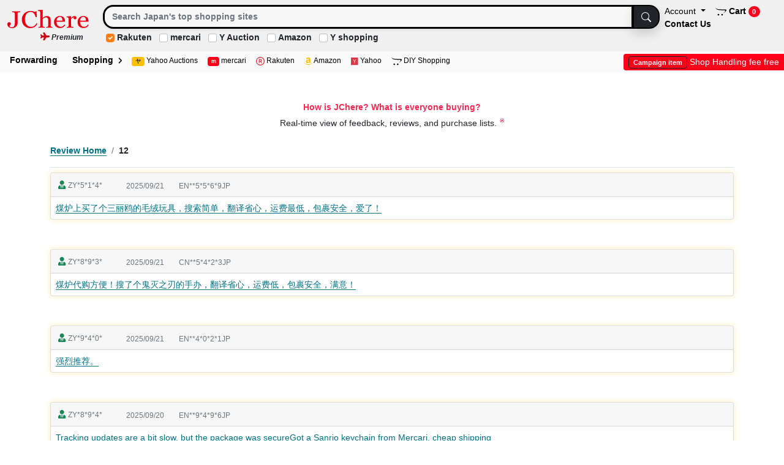

--- FILE ---
content_type: text/html; Charset=UTF-8
request_url: https://www.jchere.com/reviews/en/12
body_size: 17162
content:
<!DOCTYPE>

<!doctype html>
<html lang="en">



<head>
	<meta charset="utf-8">
	<meta name="viewport" content="width=device-width, maximum-scale=1, minimum-scale=1, initial-scale=1,shrink-to-fit=no"/>

	<title>How is JChere - Customer Reviews and Feedback, What is everyone buying? - Page12</title>
	<meta name="description" content="Looking for how JChere is? Check out the real feedback and reviews of our global customers on JChere's Japan proxy buying and forwarding service here. - Page12"/>
	<meta name="keywords" content="Japan proxy shopping, Japan forwarding, Amazon Japan, Rakuten Japan, Yahoo Auction, Japan proxy shopping website, Japan forwarding company, Japan proxy shopping site, Japanese products, customer reviews,  as well as their purchased product lists."/>
	<meta name="robots" content="index, follow">
	
	<link rel="alternate" href="https://www.jchere.com/reviews/zh-cn/12" hreflang="zh-Hans" />
	<link rel="alternate" href="https://www.jchere.com/reviews/zh-tw/12" hreflang="zh-Hant" />
	<link rel="alternate" href="https://www.jchere.com/reviews/jp/12" hreflang="ja" />
	<link rel="alternate" href="https://www.jchere.com/reviews/en/12" hreflang="en" />
	<link rel="alternate" href="https://www.jchere.com/reviews/zh-cn/12" hreflang="x-default" />

	
		<link rel="prev" href="https://www.jchere.com/reviews/en/11" />
	
		<link rel="next" href="https://www.jchere.com/reviews/en/13" />
	

</head>


<body class="">

	<div id="page">

<meta name="viewport" content="width=device-width, maximum-scale=1, minimum-scale=1, initial-scale=1, shrink-to-fit=no"/>

<!-- Bootstrap CSS -->

        <link href="https://www.jchere.com/include2021/bootstrap-513/css/bootstrap.min.css" rel="stylesheet">
    
    <link href="https://www.jchere.com/include2021/header.min.css?v=7" rel="stylesheet">
    
    <link rel="stylesheet" href="https://www.jchere.com/include2021/offcanvas/demo/css/demo.min.css" />
    <link rel="stylesheet" href="https://www.jchere.com/include2021/offcanvas/dist/mmenu.css" />

    <div id="translateBox" class="text-end bg-light p-2" style="min-height: 43px;">
        <div id="google_translate_element"></div>
    </div>


<header class="navbar navbar-expand-lg navbar-light bd-navbar  sticky-top py-2" style="background-color:#f0f0f0;z-index: 99999;;border-bottom: 1px solid #f3efef;" >
    <nav class="container-fluid flex-wrap flex-md-nowrap" aria-label="Main navigation">
        
        <a href="https://www.jchere.com/" class="d-flex mb-auto me-lg-auto text-dark text-decoration-none  mt-2 ">
            <img loading="lazy" usemap="#premium" src="//www.jchere.com/include2021/images/JChereLogoRedOutline.svg" class="bi  mb-3 me-4"  width="133" height="30">
        </a>	
        
            <map name="premium">
            <area shape="rect" coords="0,20,133,30" href="https://tenso.jchere.com/en/premium.asp" alt="Premium">
            </map>
        
            <div class="d-flex align-items-center">

                
                <a href="https://www.jchere.com/account/" class="d-block d-md-none align-self-center a-amzcolor fs-sm me-1 enfont">
                    Sign in
                </a>

                
                <a class="d-block d-md-none fs-sm p-1 fw-bold enfont" href="/daigouTenso/cart.asp" rel="noopener">
                    <img src="https://www.jchere.com/include2021/images/openCart.svg" height="14">
                    
                    <span class="badge rounded-pill bg-danger">
                        
                            0
                        
                    </span>
                </a>

                

                <!-- 切换按钮 -->
                    <button class="navbar-toggler mb-auto" type="button" data-bs-toggle="collapse" data-bs-target="#bdNavbar" aria-controls="bdNavbar" aria-expanded="false" aria-label="Toggle navigation">
                        <span class="navbar-toggler-icon"></span>
                    </button>
            </div>


            

<style type="text/css">
@media screen and (min-width: 1500px) {
	.container950 {
		width: 950px!important;
	}
}
@media screen and (max-width: 1440px) {
	.container950 {
		width: 750px!important;
	}
}
@media screen and (max-width: 1024px) {
	.container950 {
		width: 320px!important;
	}
}
.form-check-input:checked {
    background-color: var(--bs-orange);
    border-color: var(--bs-orange);
}
</style>


<meta charset="utf-8">


<div class="container  p-0 fs-sm" >
	
	<form id="frmQuery" action="https://www.jchere.com/daigouTenso/search.htm?lang=4" method="GET"  class="m-0">
		<div class="input-group mt-0 mb-1">
			<span role="status" aria-live="polite" class="ui-helper-hidden-accessible"></span>
			
				<input type="search" class="form-control fw-bold  shadow-sm " name="keyword" id="keyword" aria-label="Search" value="" 
				onfocus="showLocalKeywords();"
                placeholder="Search Japan's top shopping sites"
                 style="border-radius: 17px 0px 0px 17px!important;border: 3px solid #000000!important;background-color: #f7f7f7!important;" required/>
				<button class="btn btn-dark shadow" type="submit" id="button-addon2" style="border: 2px #000000 solid;border-radius: 0 17px 17px 0;">
					<svg xmlns="http://www.w3.org/2000/svg" width="16" height="16" fill="currentColor" class="bi bi-search" viewBox="0 0 16 16">
						<path d="M11.742 10.344a6.5 6.5 0 1 0-1.397 1.398h-.001c.03.04.062.078.098.115l3.85 3.85a1 1 0 0 0 1.415-1.414l-3.85-3.85a1.007 1.007 0 0 0-.115-.1zM12 6.5a5.5 5.5 0 1 1-11 0 5.5 5.5 0 0 1 11 0z"></path>
					</svg>
				</button>
			
		</div>

		

			<style>
			.scrolling-wrapper {
			overflow-x: scroll;
			overflow-y: hidden;
			white-space: nowrap;
			-webkit-overflow-scrolling: touch;
			scrollbar-width: none; /* Firefox */
			}

			.scrolling-wrapper::-webkit-scrollbar {
			display: none; /* Chrome */
			}
			</style>

			<div class="scrolling-wrapper">
				<div class="form-check form-check-inline ms-1 mb-0 me-2 fw-bold">
					<input class="form-check-input" type="checkbox" name="checkRakuten" id="checkRakuten" value="1" checked style="cursor: pointer;">
					<label class="form-check-label enfontenfont" for="checkRakuten" style="cursor: pointer;margin-left: -3px;">
						
							Rakuten
						
					</label>
				</div>
				<div class="form-check form-check-inline mb-0 me-2 fw-bold">
					<input class="form-check-input" type="checkbox" name="checkMercari" id="checkMercari" value="1"  style="cursor: pointer;">
					<label class="fform-check-label enfont" for="checkMercari" style="cursor: pointer;margin-left: -3px;">
						
							mercari
						
					</label>
				</div>
				<div class="form-check form-check-inline mb-0 me-2 fw-bold">
					<input class="form-check-input" type="checkbox" name="checkYauction" id="checkYauction" value="1"  style="cursor: pointer;">
					<label class="form-check-label enfont" for="checkYauction" style="cursor: pointer;margin-left: -3px;">
						
							Y Auction
						
					</label>
				</div>
				<div class="form-check form-check-inline mb-0 me-2 fw-bold">
					<input class="form-check-input" type="checkbox" name="checkAmazon" id="checkAmazon" value="1"  style="cursor: pointer;">
					<label class="form-check-label enfont" for="checkAmazon" style="cursor: pointer;margin-left: -3px;">
						
							Amazon
						
					</label>
				</div>
				<div class="form-check form-check-inline mb-0 me-0 fw-bold">
					<input class="form-check-input" type="checkbox" name="checkYahoo" id="checkYahoo" value="1"  style="cursor: pointer;">
					<label class="form-check-label enfont" for="checkYahoo" style="cursor: pointer;margin-left: -3px;">
						
							Y shopping
						
					</label>
				</div>
			</div>

		
		
	</form>

	

</div>


	<link href="https://www.jchere.com/bootstrap/5.0/js/jquery-ui-1.12.1/jquery-ui.min.css" rel="stylesheet">
	<script type="text/javascript" src="https://www.jchere.com/bootstrap/5.0/js/jquery-3.6.0.min.js"></script>
	<script type="text/javascript" src="https://www.jchere.com/bootstrap/5.0/js/jquery-ui-1.12.1/jquery-ui.min.js"></script>

<style>
/* 鼠标悬停li时背景变浅灰 */
.localKeywordLi:hover {
    background-color: #eee; 
}
</style>


	<script src="https://www.jchere.com/daigoutenso/js/searchbar.min.js?v=6"></script>

            <div class="collapse navbar-collapse mb-auto" id="bdNavbar">
                <ul class="navbar-nav flex-row flex-wrap ms-md-auto align-self-center float-end ">
                    
	<div class="dropdown">
	    <a class="dropdown-toggle p-2 enfont" href="https://www.jchere.com/account/"  id="accountMenuLink" data-bs-toggle="dropdown" aria-expanded="false">
	        Account                    
	    </a>
		<ul class="dropdown-menu" aria-labelledby="accountMenuLink">
			<li>
				<a class="dropdown-item enfont" href="https://www.jchere.com/account/">
					Account
				</a>
			</li>
			<li><a class="dropdown-item enfont" href="https://www.jchere.com/account/package.asp">Package</a></li>
			<li><a class="dropdown-item enfont" href="https://www.jchere.com/account/tensoOrderList.asp">Forwarding Order </a></li>
			<li><a class="dropdown-item enfont" href="https://www.jchere.com/daigouTenso/orderhistory.asp">Orders</a></li>
			<li><hr class="dropdown-divider enfont"></li>
			<li><a class="dropdown-item enfont" href="https://www.jchere.com/account/contactus.asp">Contact Us</a></li>
			<li><a class="dropdown-item enfont" href="https://www.jchere.com/account/logout.asp">Sign Out</a></li>
		</ul>
	</div>
<style>
.a-red-underline{
	font-weight:bold!important;
}
</style>

	<li class="nav-item col-md-auto">
	    <a class="p-2 fw-bold enfont" href="/daigouTenso/cart.asp" rel="noopener">
	    	<img src="//www.jchere.com/include2021/images/openCart.svg" height="14">
			Cart
			<span class="badge rounded-pill bg-danger">
				
					0
				
			</span>
	    </a>
	</li>

                        <li class="nav-item col-md-auto">
                            <a class="p-2 fw-bold a-underline enfont" href="https://www.jchere.com/account/contactusList.asp" target="_blank" rel="noopener">
                                Contact Us
                            </a>
                        </li>
                    

                </ul>
            </div>

        
    </nav>
    
</header>


    <div class="fs-sm mb-2 sticky-top  me-4" style="margin: -32px 0 0px 66px;z-index: 999999;width: 90px">
        <a href="https://tenso.jchere.com/en/premium.asp" class="text-danger fw-bold fs-sm a-underline" target="_blank">
            <img src="https://www.jchere.com/include2021/css/fontawesome611/svgs/solid/plane.svg" style="filter: invert(14%) sepia(97%) saturate(5915%) hue-rotate(348deg) brightness(76%) contrast(113%); height:13px;" class="mb-1">
			<span class="text-dark fst-italic">Premium</span>
		</a>
    </div>

        <div class="d-flex align-items-stretch py-1" style="white-space: nowrap;background-color:#fafafa!important;">

            
                <div class=" align-self-center d-none d-md-block d-xl-block d-xxl-block">
                    <ul class="navbar-nav flex-row flex-wrap ms-md-auto align-self-center ">
                        <style>
.a-red-underline{
	font-weight:bold!important;
}
</style>

	<li class="nav-item col-md-auto">
	    <a class="ms-2 p-2 fw-bold a-red-underlineH enfont" href="https://tenso.jchere.com/en/">
			Forwarding
	    </a>
	</li>

	<li class="nav-item col-md-auto">
	    <a class="ms-2 p-2 fw-bold a-red-underlineH enfont" href="https://www.jchere.com/daigouTenso/">
			Shopping
			<img src="//www.jchere.com/include2021/images/angleRight.svg" height="12" class="ms-1">
	    </a>
	</li>
	<li class="nav-item col-md-auto">
	    <a class="p-2 fs-sm a-red-underlineH enfont" href="https://www.jchere.com/yauction/en/">
			<span class="badge bg-warning text-dark jpfont">ヤ</span>
			Yahoo Auctions
	    </a>
	</li>
	<li class="nav-item col-md-auto">
	    <a class="p-2 fs-sm a-red-underlineH enfont" href="https://www.jchere.com/mercari/en/">
			<span class="badge bg-danger text-white jpfont">m</span>
			mercari
	    </a>
	</li>
	<li class="nav-item col-md-auto">
	    <a class="p-2 fs-sm a-red-underlineH enfont" href="https://www.jchere.com/rakuten/en/">
			<img src="//www.jchere.com/include2021/css/fontawesome611/svgs/regular/registered.svg" style="filter: invert(33%) sepia(74%) saturate(4235%) hue-rotate(337deg) brightness(91%) contrast(88%); height:14px">
			Rakuten
	    </a>
	</li>
	<li class="nav-item col-md-auto">
	    <a class="p-2 fs-sm a-red-underlineH enfont" href="https://www.jchere.com/amazon/en/">
			<img src="//www.jchere.com/include2021/css/fontawesome611/svgs/brands/amazon.svg" style="filter: invert(82%) sepia(44%) saturate(2601%) hue-rotate(352deg) brightness(100%) contrast(103%); height:14px">
			Amazon
	    </a>
	</li>
	<li class="nav-item col-md-auto">
	    <a class="p-2 fs-sm a-red-underlineH enfont" href="https://www.jchere.com/yahoo/en/">
			<img src="//www.jchere.com/include2021/css/fontawesome611/svgs/brands/y-combinator.svg" style="filter: invert(33%) sepia(74%) saturate(4235%) hue-rotate(337deg) brightness(91%) contrast(88%); height:14px">
			Yahoo
	    </a>
	</li>
	<li class="nav-item col-md-auto">
	    <a class="p-2 fs-sm a-red-underlineH enfont " href="https://www.jchere.com/daigou/" target="_blank">
			<img src="//www.jchere.com/include2021/images/openCart.svg" height="14">
			DIY Shopping
	    </a>
	</li>

                    </ul>
                </div>

                
                        <div class="d-flex ms-auto bg-danger rounded-start px-2 fs-sm"  style="margin-top: 6px; padding-bottom: 3px;">
                            <div class="align-self-center">
                                <a href="https://www.jchere.com/daigouTenso/" class="text-decoration-none text-white enfont" style="color: white!important;"><span class="badge bg-danger me-1 mt-1 border border-dark shadow-sm ">Campaign item</span>Shop Handling fee free</a>
                            </div>
                        </div>
                    

        </div>
    
<link rel='preconnect dns-prefetch' href="//www.google-analytics.com">

<div class="container my-5">
	<h1 class="text-center fw-bold text-danger">
		How is JChere? What is everyone buying?
	</h1>

	<div  class="text-center mb-4">
		Real-time view of feedback, reviews, and purchase lists.<sup class="text-danger ms-1">※</sup>
	</div>
	
		<nav class="breadcrumb border-bottom d-flex justify-content-between mb-2 enfont" aria-label="breadcrumb">
			<ol class="breadcrumb">
				<li class="breadcrumb-item"><a href="./" class="a-amzcolor fw-bold">Review Home</a></li>
				<li class="breadcrumb-item">
					<span class="fw-bold">
						12
					</span>
				</li>
			</ol>
		</nav>
	
			<div class="card mb-5" style="box-shadow: 0 0 10px 1px rgb(254,239,195);">
				<div class="card-header row mx-0 px-0">
					<div class="col-auto" style="width: 111px;">
						<span style="display: inline-block; white-space: nowrap;">
							
								<i class="fa fa-user-tie mt-1 text-success" with="14px"></i>
							
							<span class="fs-sm text-secondary text-end">
								ZY*5*1*4*
							</span>
						</span>
					</div>
					<div class="col-auto text-secondary fs-sm mt-1">
						2025/09/21
					</div>
					<div class="col-auto text-secondary fs-sm mt-1">
						EN**5*5*6*9JP
					</div>
					
				</div>
				

				<div class="review p-2" id="review">
					
					<div class="clamp-2 review-content">
						
						<a href="https://www.jchere.com/reviews/en/review/4261" target="_blank" class="a-amzcolor">煤炉上买了个三丽鸥的毛绒玩具，搜索简单，翻译省心，运费最低，包裹安全，爱了！</a>
					</div>
					<div class="full-review-content" style="display:none;">
						<a href="https://www.jchere.com/reviews/en/review/4261" target="_blank" class="a-amzcolor">煤炉上买了个三丽鸥的毛绒玩具，搜索简单，翻译省心，运费最低，包裹安全，爱了！</a>
					</div>
					
				</div>
				

			</div>
		
			<div class="card mb-5" style="box-shadow: 0 0 10px 1px rgb(254,239,195);">
				<div class="card-header row mx-0 px-0">
					<div class="col-auto" style="width: 111px;">
						<span style="display: inline-block; white-space: nowrap;">
							
								<i class="fa fa-user-tie mt-1 text-success" with="14px"></i>
							
							<span class="fs-sm text-secondary text-end">
								ZY*8*9*3*
							</span>
						</span>
					</div>
					<div class="col-auto text-secondary fs-sm mt-1">
						2025/09/21
					</div>
					<div class="col-auto text-secondary fs-sm mt-1">
						CN**5*4*2*3JP
					</div>
					
				</div>
				

				<div class="review p-2" id="review8">
					
					<div class="clamp-2 review-content">
						
						<a href="https://www.jchere.com/reviews/en/review/4260" target="_blank" class="a-amzcolor">煤炉代购方便！搜了个鬼灭之刃的手办，翻译省心，运费低，包裹安全，满意！</a>
					</div>
					<div class="full-review-content" style="display:none;">
						<a href="https://www.jchere.com/reviews/en/review/4260" target="_blank" class="a-amzcolor">煤炉代购方便！搜了个鬼灭之刃的手办，翻译省心，运费低，包裹安全，满意！</a>
					</div>
					
				</div>
				

			</div>
		
			<div class="card mb-5" style="box-shadow: 0 0 10px 1px rgb(254,239,195);">
				<div class="card-header row mx-0 px-0">
					<div class="col-auto" style="width: 111px;">
						<span style="display: inline-block; white-space: nowrap;">
							
								<i class="fa fa-user-tie mt-1 text-success" with="14px"></i>
							
							<span class="fs-sm text-secondary text-end">
								ZY*9*4*0*
							</span>
						</span>
					</div>
					<div class="col-auto text-secondary fs-sm mt-1">
						2025/09/21
					</div>
					<div class="col-auto text-secondary fs-sm mt-1">
						EN**4*0*2*1JP
					</div>
					
				</div>
				

				<div class="review p-2" id="review8">
					
					<div class="clamp-2 review-content">
						
						<a href="https://www.jchere.com/reviews/en/review/4259" target="_blank" class="a-amzcolor">强烈推荐。</a>
					</div>
					<div class="full-review-content" style="display:none;">
						<a href="https://www.jchere.com/reviews/en/review/4259" target="_blank" class="a-amzcolor">强烈推荐。</a>
					</div>
					
				</div>
				

			</div>
		
			<div class="card mb-5" style="box-shadow: 0 0 10px 1px rgb(254,239,195);">
				<div class="card-header row mx-0 px-0">
					<div class="col-auto" style="width: 111px;">
						<span style="display: inline-block; white-space: nowrap;">
							
								<i class="fa fa-user-tie mt-1 text-success" with="14px"></i>
							
							<span class="fs-sm text-secondary text-end">
								ZY*8*9*4*
							</span>
						</span>
					</div>
					<div class="col-auto text-secondary fs-sm mt-1">
						2025/09/20
					</div>
					<div class="col-auto text-secondary fs-sm mt-1">
						EN**9*4*9*6JP
					</div>
					
				</div>
				

				<div class="review p-2" id="review8">
					
					<div class="clamp-2 review-content">
						
						<a href="https://www.jchere.com/reviews/en/review/4258" target="_blank" class="a-amzcolor">Tracking updates are a bit slow, but the package was secureGot a Sanrio keychain from Mercari, cheap shipping</a>
					</div>
					<div class="full-review-content" style="display:none;">
						<a href="https://www.jchere.com/reviews/en/review/4258" target="_blank" class="a-amzcolor">Tracking updates are a bit slow, but the package was secureGot a Sanrio keychain from Mercari, cheap shipping</a>
					</div>
					
				</div>
				

			</div>
		
			<div class="card mb-5" style="box-shadow: 0 0 10px 1px rgb(254,239,195);">
				<div class="card-header row mx-0 px-0">
					<div class="col-auto" style="width: 111px;">
						<span style="display: inline-block; white-space: nowrap;">
							
								<i class="fa fa-user-tie mt-1 text-success" with="14px"></i>
							
							<span class="fs-sm text-secondary text-end">
								ZY*9*0*0*
							</span>
						</span>
					</div>
					<div class="col-auto text-secondary fs-sm mt-1">
						2025/09/20
					</div>
					<div class="col-auto text-secondary fs-sm mt-1">
						EN**4*3*6*1JP
					</div>
					
				</div>
				

				<div class="review p-2" id="review8">
					
					<div class="clamp-2 review-content">
						
						<a href="https://www.jchere.com/reviews/en/review/4257" target="_blank" class="a-amzcolor">煤炉代购太好用了！搜了个鬼灭之刃的徽章，翻译方便，运费低，包裹安全，超值！</a>
					</div>
					<div class="full-review-content" style="display:none;">
						<a href="https://www.jchere.com/reviews/en/review/4257" target="_blank" class="a-amzcolor">煤炉代购太好用了！搜了个鬼灭之刃的徽章，翻译方便，运费低，包裹安全，超值！</a>
					</div>
					
				</div>
				

			</div>
		
			<div class="card mb-5" style="box-shadow: 0 0 10px 1px rgb(254,239,195);">
				<div class="card-header row mx-0 px-0">
					<div class="col-auto" style="width: 111px;">
						<span style="display: inline-block; white-space: nowrap;">
							
								<i class="fa fa-user-tie mt-1 text-success" with="14px"></i>
							
							<span class="fs-sm text-secondary text-end">
								ZY*8*7*5*
							</span>
						</span>
					</div>
					<div class="col-auto text-secondary fs-sm mt-1">
						2025/09/20
					</div>
					<div class="col-auto text-secondary fs-sm mt-1">
						EN**7*8*2*2JP
					</div>
					
				</div>
				

				<div class="review p-2" id="review8">
					
					<div class="clamp-2 review-content">
						
						<a href="https://www.jchere.com/reviews/en/review/4256" target="_blank" class="a-amzcolor">Shoes from Rakuten arrived super fast, and they declared just right—no extra fees!</a>
					</div>
					<div class="full-review-content" style="display:none;">
						<a href="https://www.jchere.com/reviews/en/review/4256" target="_blank" class="a-amzcolor">Shoes from Rakuten arrived super fast, and they declared just right—no extra fees!</a>
					</div>
					
				</div>
				

			</div>
		
			<div class="card mb-5" style="box-shadow: 0 0 10px 1px rgb(254,239,195);">
				<div class="card-header row mx-0 px-0">
					<div class="col-auto" style="width: 111px;">
						<span style="display: inline-block; white-space: nowrap;">
							
								<i class="fa fa-user-tie mt-1 text-success" with="14px"></i>
							
							<span class="fs-sm text-secondary text-end">
								ZY*3*1*3*
							</span>
						</span>
					</div>
					<div class="col-auto text-secondary fs-sm mt-1">
						2025/09/20
					</div>
					<div class="col-auto text-secondary fs-sm mt-1">
						EN**3*7*5*0JP
					</div>
					
				</div>
				

				<div class="review p-2" id="review8">
					
					<div class="clamp-2 review-content">
						
						<a href="https://www.jchere.com/reviews/en/review/4255" target="_blank" class="a-amzcolor">検索栏输入“ブルーレイ”就智能补全，自动排序二手新品，省时省力。</a>
					</div>
					<div class="full-review-content" style="display:none;">
						<a href="https://www.jchere.com/reviews/en/review/4255" target="_blank" class="a-amzcolor">検索栏输入“ブルーレイ”就智能补全，自动排序二手新品，省时省力。</a>
					</div>
					
				</div>
				

			</div>
		
			<div class="card mb-5" style="box-shadow: 0 0 10px 1px rgb(254,239,195);">
				<div class="card-header row mx-0 px-0">
					<div class="col-auto" style="width: 111px;">
						<span style="display: inline-block; white-space: nowrap;">
							
								<i class="fa fa-user-tie mt-1 text-success" with="14px"></i>
							
							<span class="fs-sm text-secondary text-end">
								ZY*7*4*3*
							</span>
						</span>
					</div>
					<div class="col-auto text-secondary fs-sm mt-1">
						2025/09/20
					</div>
					<div class="col-auto text-secondary fs-sm mt-1">
						EN**2*5*8*3JP
					</div>
					
				</div>
				

				<div class="review p-2" id="review8">
					
					<div class="clamp-2 review-content">
						
						<a href="https://www.jchere.com/reviews/en/review/4254" target="_blank" class="a-amzcolor">Nicely packed</a>
					</div>
					<div class="full-review-content" style="display:none;">
						<a href="https://www.jchere.com/reviews/en/review/4254" target="_blank" class="a-amzcolor">Nicely packed</a>
					</div>
					
				</div>
				

			</div>
		
			<div class="card mb-5" style="box-shadow: 0 0 10px 1px rgb(254,239,195);">
				<div class="card-header row mx-0 px-0">
					<div class="col-auto" style="width: 111px;">
						<span style="display: inline-block; white-space: nowrap;">
							
								<i class="fa fa-user-tie mt-1 text-success" with="14px"></i>
							
							<span class="fs-sm text-secondary text-end">
								ZY*0*6*6*
							</span>
						</span>
					</div>
					<div class="col-auto text-secondary fs-sm mt-1">
						2025/09/20
					</div>
					<div class="col-auto text-secondary fs-sm mt-1">
						EN**2*7*6*5JP
					</div>
					
				</div>
				

				<div class="review p-2" id="review8">
					
					<div class="clamp-2 review-content">
						
						<a href="https://www.jchere.com/reviews/en/review/4253" target="_blank" class="a-amzcolor">雅虎拍卖买了个初音未来的徽章，包装专业，运费低到爆，几天就到，服务靠谱！</a>
					</div>
					<div class="full-review-content" style="display:none;">
						<a href="https://www.jchere.com/reviews/en/review/4253" target="_blank" class="a-amzcolor">雅虎拍卖买了个初音未来的徽章，包装专业，运费低到爆，几天就到，服务靠谱！</a>
					</div>
					
				</div>
				

			</div>
		
			<div class="card mb-5" style="box-shadow: 0 0 10px 1px rgb(254,239,195);">
				<div class="card-header row mx-0 px-0">
					<div class="col-auto" style="width: 111px;">
						<span style="display: inline-block; white-space: nowrap;">
							
								<i class="fa fa-user-tie mt-1 text-success" with="14px"></i>
							
							<span class="fs-sm text-secondary text-end">
								ZY*9*3*3*
							</span>
						</span>
					</div>
					<div class="col-auto text-secondary fs-sm mt-1">
						2025/09/20
					</div>
					<div class="col-auto text-secondary fs-sm mt-1">
						EN**2*3*4*3JP
					</div>
					
				</div>
				

				<div class="review p-2" id="review8">
					
					<div class="clamp-2 review-content">
						
						<a href="https://www.jchere.com/reviews/en/review/4252" target="_blank" class="a-amzcolor">煤炉搜了个鬼滅の刃的手办，自动翻译好用，运费低，包裹安全，超值！</a>
					</div>
					<div class="full-review-content" style="display:none;">
						<a href="https://www.jchere.com/reviews/en/review/4252" target="_blank" class="a-amzcolor">煤炉搜了个鬼滅の刃的手办，自动翻译好用，运费低，包裹安全，超值！</a>
					</div>
					
				</div>
				

			</div>
		
			<div class="card mb-5" style="box-shadow: 0 0 10px 1px rgb(254,239,195);">
				<div class="card-header row mx-0 px-0">
					<div class="col-auto" style="width: 111px;">
						<span style="display: inline-block; white-space: nowrap;">
							
								<i class="fa fa-user-tie mt-1 text-success" with="14px"></i>
							
							<span class="fs-sm text-secondary text-end">
								ZY*2*0*7*
							</span>
						</span>
					</div>
					<div class="col-auto text-secondary fs-sm mt-1">
						2025/09/19
					</div>
					<div class="col-auto text-secondary fs-sm mt-1">
						CN**2*0*3*5JP
					</div>
					
				</div>
				

				<div class="review p-2" id="review8">
					
					<div class="clamp-2 review-content">
						
						<a href="https://www.jchere.com/reviews/en/review/4251" target="_blank" class="a-amzcolor">Excellent and prompt customer support</a>
					</div>
					<div class="full-review-content" style="display:none;">
						<a href="https://www.jchere.com/reviews/en/review/4251" target="_blank" class="a-amzcolor">Excellent and prompt customer support</a>
					</div>
					
				</div>
				

			</div>
		
			<div class="card mb-5" style="box-shadow: 0 0 10px 1px rgb(254,239,195);">
				<div class="card-header row mx-0 px-0">
					<div class="col-auto" style="width: 111px;">
						<span style="display: inline-block; white-space: nowrap;">
							
								<i class="fa fa-user-tie mt-1 text-danger" width="14px"></i>
							
							<span class="fs-sm text-secondary text-end">
								ZY*2*8*5*
							</span>
						</span>
					</div>
					<div class="col-auto text-secondary fs-sm mt-1">
						2025/09/19
					</div>
					<div class="col-auto text-secondary fs-sm mt-1">
						EN**2*1*8*3JP
					</div>
					
				</div>
				

				<div class="review p-2" id="review8">
					
					<div class="clamp-2 review-content">
						
						<a href="https://www.jchere.com/reviews/en/review/4250" target="_blank" class="a-amzcolor">帮闺蜜代购的EVA初号机模型超震撼！海运打包用钢架加固，运费比预估少￥1500</a>
					</div>
					<div class="full-review-content" style="display:none;">
						<a href="https://www.jchere.com/reviews/en/review/4250" target="_blank" class="a-amzcolor">帮闺蜜代购的EVA初号机模型超震撼！海运打包用钢架加固，运费比预估少￥1500</a>
					</div>
					
				</div>
				

			</div>
		
			<div class="card mb-5" style="box-shadow: 0 0 10px 1px rgb(254,239,195);">
				<div class="card-header row mx-0 px-0">
					<div class="col-auto" style="width: 111px;">
						<span style="display: inline-block; white-space: nowrap;">
							
								<i class="fa fa-user-tie mt-1 text-success" with="14px"></i>
							
							<span class="fs-sm text-secondary text-end">
								ZY*7*4*0*
							</span>
						</span>
					</div>
					<div class="col-auto text-secondary fs-sm mt-1">
						2025/09/19
					</div>
					<div class="col-auto text-secondary fs-sm mt-1">
						CN**2*8*7*1JP
					</div>
					
				</div>
				

				<div class="review p-2" id="review8">
					
					<div class="clamp-2 review-content">
						
						<a href="https://www.jchere.com/reviews/en/review/4249" target="_blank" class="a-amzcolor">亚马逊买的TOTO智能马桶盖安全到手！打包时用特殊防震材料，运费比官网直邮便宜一半</a>
					</div>
					<div class="full-review-content" style="display:none;">
						<a href="https://www.jchere.com/reviews/en/review/4249" target="_blank" class="a-amzcolor">亚马逊买的TOTO智能马桶盖安全到手！打包时用特殊防震材料，运费比官网直邮便宜一半</a>
					</div>
					
				</div>
				

			</div>
		
			<div class="card mb-5" style="box-shadow: 0 0 10px 1px rgb(254,239,195);">
				<div class="card-header row mx-0 px-0">
					<div class="col-auto" style="width: 111px;">
						<span style="display: inline-block; white-space: nowrap;">
							
								<i class="fa fa-user-tie mt-1 text-success" with="14px"></i>
							
							<span class="fs-sm text-secondary text-end">
								ZY*6*4*9*
							</span>
						</span>
					</div>
					<div class="col-auto text-secondary fs-sm mt-1">
						2025/09/19
					</div>
					<div class="col-auto text-secondary fs-sm mt-1">
						EN**5*2*8*8JP
					</div>
					
				</div>
				

				<div class="review p-2" id="review8">
					
					<div class="clamp-2 review-content">
						
						<a href="https://www.jchere.com/reviews/en/review/4248" target="_blank" class="a-amzcolor">Fantastic!</a>
					</div>
					<div class="full-review-content" style="display:none;">
						<a href="https://www.jchere.com/reviews/en/review/4248" target="_blank" class="a-amzcolor">Fantastic!</a>
					</div>
					
				</div>
				

			</div>
		
			<div class="card mb-5" style="box-shadow: 0 0 10px 1px rgb(254,239,195);">
				<div class="card-header row mx-0 px-0">
					<div class="col-auto" style="width: 111px;">
						<span style="display: inline-block; white-space: nowrap;">
							
								<i class="fa fa-user-tie mt-1 text-success" with="14px"></i>
							
							<span class="fs-sm text-secondary text-end">
								ZY*5*5*6*
							</span>
						</span>
					</div>
					<div class="col-auto text-secondary fs-sm mt-1">
						2025/09/19
					</div>
					<div class="col-auto text-secondary fs-sm mt-1">
						EN**4*8*0*0JP
					</div>
					
				</div>
				

				<div class="review p-2" id="review8">
					
					<div class="clamp-2 review-content">
						
						<a href="https://www.jchere.com/reviews/en/review/4247" target="_blank" class="a-amzcolor">偶像周边代购很给力！</a>
					</div>
					<div class="full-review-content" style="display:none;">
						<a href="https://www.jchere.com/reviews/en/review/4247" target="_blank" class="a-amzcolor">偶像周边代购很给力！</a>
					</div>
					
				</div>
				

			</div>
		
			<div class="card mb-5" style="box-shadow: 0 0 10px 1px rgb(254,239,195);">
				<div class="card-header row mx-0 px-0">
					<div class="col-auto" style="width: 111px;">
						<span style="display: inline-block; white-space: nowrap;">
							
								<i class="fa fa-user-tie mt-1 text-success" with="14px"></i>
							
							<span class="fs-sm text-secondary text-end">
								ZY*7*8*0*
							</span>
						</span>
					</div>
					<div class="col-auto text-secondary fs-sm mt-1">
						2025/09/19
					</div>
					<div class="col-auto text-secondary fs-sm mt-1">
						EN**7*5*2*7JP
					</div>
					
				</div>
				

				<div class="review p-2" id="review8">
					
					<div class="clamp-2 review-content">
						
						<a href="https://www.jchere.com/reviews/en/review/4246" target="_blank" class="a-amzcolor">很满意的购物经历。</a>
					</div>
					<div class="full-review-content" style="display:none;">
						<a href="https://www.jchere.com/reviews/en/review/4246" target="_blank" class="a-amzcolor">很满意的购物经历。</a>
					</div>
					
				</div>
				

			</div>
		
			<div class="card mb-5" style="box-shadow: 0 0 10px 1px rgb(254,239,195);">
				<div class="card-header row mx-0 px-0">
					<div class="col-auto" style="width: 111px;">
						<span style="display: inline-block; white-space: nowrap;">
							
								<i class="fa fa-user-tie mt-1 text-danger" width="14px"></i>
							
							<span class="fs-sm text-secondary text-end">
								ZY*2*8*6*
							</span>
						</span>
					</div>
					<div class="col-auto text-secondary fs-sm mt-1">
						2025/09/19
					</div>
					<div class="col-auto text-secondary fs-sm mt-1">
						EN**9*1*7*3JP
					</div>
					
				</div>
				

				<div class="review p-2" id="review8">
					
					<div class="clamp-2 review-content">
						
						<a href="https://www.jchere.com/reviews/en/review/4245" target="_blank" class="a-amzcolor">Shipping calculator is transparent, no hidden cents added, love this honesty</a>
					</div>
					<div class="full-review-content" style="display:none;">
						<a href="https://www.jchere.com/reviews/en/review/4245" target="_blank" class="a-amzcolor">Shipping calculator is transparent, no hidden cents added, love this honesty</a>
					</div>
					
				</div>
				

			</div>
		
			<div class="card mb-5" style="box-shadow: 0 0 10px 1px rgb(254,239,195);">
				<div class="card-header row mx-0 px-0">
					<div class="col-auto" style="width: 111px;">
						<span style="display: inline-block; white-space: nowrap;">
							
								<i class="fa fa-user-tie mt-1 text-danger" width="14px"></i>
							
							<span class="fs-sm text-secondary text-end">
								ZY*3*6*3*
							</span>
						</span>
					</div>
					<div class="col-auto text-secondary fs-sm mt-1">
						2025/09/19
					</div>
					<div class="col-auto text-secondary fs-sm mt-1">
						EN**7*0*7*1JP
					</div>
					
				</div>
				

				<div class="review p-2" id="review8">
					
					<div class="clamp-2 review-content">
						
						<a href="https://www.jchere.com/reviews/en/review/4244" target="_blank" class="a-amzcolor">楽天でポケモンのぬいぐるみを購入。送料安いし、梱包も丁寧！また使いたい！</a>
					</div>
					<div class="full-review-content" style="display:none;">
						<a href="https://www.jchere.com/reviews/en/review/4244" target="_blank" class="a-amzcolor">楽天でポケモンのぬいぐるみを購入。送料安いし、梱包も丁寧！また使いたい！</a>
					</div>
					
				</div>
				

			</div>
		
			<div class="card mb-5" style="box-shadow: 0 0 10px 1px rgb(254,239,195);">
				<div class="card-header row mx-0 px-0">
					<div class="col-auto" style="width: 111px;">
						<span style="display: inline-block; white-space: nowrap;">
							
								<i class="fa fa-user-tie mt-1 text-danger" width="14px"></i>
							
							<span class="fs-sm text-secondary text-end">
								ZY*8*3*6*
							</span>
						</span>
					</div>
					<div class="col-auto text-secondary fs-sm mt-1">
						2025/09/19
					</div>
					<div class="col-auto text-secondary fs-sm mt-1">
						EN**0*9*8*8JP
					</div>
					
				</div>
				

				<div class="review p-2" id="review8">
					
					<div class="clamp-2 review-content">
						
						<a href="https://www.jchere.com/reviews/en/review/4243" target="_blank" class="a-amzcolor">Hunted down a Pokémon Center plush that was sold out everywhere elseSearch sniped the auction for me and it arrived pristine</a>
					</div>
					<div class="full-review-content" style="display:none;">
						<a href="https://www.jchere.com/reviews/en/review/4243" target="_blank" class="a-amzcolor">Hunted down a Pokémon Center plush that was sold out everywhere elseSearch sniped the auction for me and it arrived pristine</a>
					</div>
					
				</div>
				

			</div>
		
			<div class="card mb-5" style="box-shadow: 0 0 10px 1px rgb(254,239,195);">
				<div class="card-header row mx-0 px-0">
					<div class="col-auto" style="width: 111px;">
						<span style="display: inline-block; white-space: nowrap;">
							
								<i class="fa fa-user-tie mt-1 text-danger" width="14px"></i>
							
							<span class="fs-sm text-secondary text-end">
								ZY*8*6*4*
							</span>
						</span>
					</div>
					<div class="col-auto text-secondary fs-sm mt-1">
						2025/09/18
					</div>
					<div class="col-auto text-secondary fs-sm mt-1">
						EN**5*8*4*0JP
					</div>
					
				</div>
				

				<div class="review p-2" id="review8">
					
					<div class="clamp-2 review-content">
						
						<a href="https://www.jchere.com/reviews/en/review/4242" target="_blank" class="a-amzcolor">在煤炉下单森林家族手办和电视游戏合箱，配送十分迅速，运费全网最低，品质发货令人信赖。</a>
					</div>
					<div class="full-review-content" style="display:none;">
						<a href="https://www.jchere.com/reviews/en/review/4242" target="_blank" class="a-amzcolor">在煤炉下单森林家族手办和电视游戏合箱，配送十分迅速，运费全网最低，品质发货令人信赖。</a>
					</div>
					
				</div>
				

			</div>
		
			<div class="card mb-5" style="box-shadow: 0 0 10px 1px rgb(254,239,195);">
				<div class="card-header row mx-0 px-0">
					<div class="col-auto" style="width: 111px;">
						<span style="display: inline-block; white-space: nowrap;">
							
								<i class="fa fa-user-tie mt-1 text-success" with="14px"></i>
							
							<span class="fs-sm text-secondary text-end">
								ZY*3*7*5*
							</span>
						</span>
					</div>
					<div class="col-auto text-secondary fs-sm mt-1">
						2025/09/18
					</div>
					<div class="col-auto text-secondary fs-sm mt-1">
						EN**8*8*4*6JP
					</div>
					
				</div>
				

				<div class="review p-2" id="review8">
					
					<div class="clamp-2 review-content">
						
						<a href="https://www.jchere.com/reviews/en/review/4241" target="_blank" class="a-amzcolor">Incredibly fast shipping and superb packaging! A truly outstanding service! Highly recommended to everyone!</a>
					</div>
					<div class="full-review-content" style="display:none;">
						<a href="https://www.jchere.com/reviews/en/review/4241" target="_blank" class="a-amzcolor">Incredibly fast shipping and superb packaging! A truly outstanding service! Highly recommended to everyone!</a>
					</div>
					
				</div>
				

			</div>
		
			<div class="card mb-5" style="box-shadow: 0 0 10px 1px rgb(254,239,195);">
				<div class="card-header row mx-0 px-0">
					<div class="col-auto" style="width: 111px;">
						<span style="display: inline-block; white-space: nowrap;">
							
								<i class="fa fa-user-tie mt-1 text-success" with="14px"></i>
							
							<span class="fs-sm text-secondary text-end">
								ZY*6*4*7*
							</span>
						</span>
					</div>
					<div class="col-auto text-secondary fs-sm mt-1">
						2025/09/18
					</div>
					<div class="col-auto text-secondary fs-sm mt-1">
						EN**8*6*6*7JP
					</div>
					
				</div>
				

				<div class="review p-2" id="review8">
					
					<div class="clamp-2 review-content">
						
						<a href="https://www.jchere.com/reviews/en/review/4240" target="_blank" class="a-amzcolor">楽天でブルーロックのフィギュアを購入。送料安くて、梱包も完璧！大満足！</a>
					</div>
					<div class="full-review-content" style="display:none;">
						<a href="https://www.jchere.com/reviews/en/review/4240" target="_blank" class="a-amzcolor">楽天でブルーロックのフィギュアを購入。送料安くて、梱包も完璧！大満足！</a>
					</div>
					
				</div>
				

			</div>
		
			<div class="card mb-5" style="box-shadow: 0 0 10px 1px rgb(254,239,195);">
				<div class="card-header row mx-0 px-0">
					<div class="col-auto" style="width: 111px;">
						<span style="display: inline-block; white-space: nowrap;">
							
								<i class="fa fa-user-tie mt-1 text-danger" width="14px"></i>
							
							<span class="fs-sm text-secondary text-end">
								ZY*5*2*4*
							</span>
						</span>
					</div>
					<div class="col-auto text-secondary fs-sm mt-1">
						2025/09/18
					</div>
					<div class="col-auto text-secondary fs-sm mt-1">
						EN**3*3*1*7JP
					</div>
					
				</div>
				

				<div class="review p-2" id="review8">
					
					<div class="clamp-2 review-content">
						
						<a href="https://www.jchere.com/reviews/en/review/4239" target="_blank" class="a-amzcolor">ヤマト連携で激安！メルカリ的钢之炼金术师原画安全抵达</a>
					</div>
					<div class="full-review-content" style="display:none;">
						<a href="https://www.jchere.com/reviews/en/review/4239" target="_blank" class="a-amzcolor">ヤマト連携で激安！メルカリ的钢之炼金术师原画安全抵达</a>
					</div>
					
				</div>
				

			</div>
		
			<div class="card mb-5" style="box-shadow: 0 0 10px 1px rgb(254,239,195);">
				<div class="card-header row mx-0 px-0">
					<div class="col-auto" style="width: 111px;">
						<span style="display: inline-block; white-space: nowrap;">
							
								<i class="fa fa-user-tie mt-1 text-success" with="14px"></i>
							
							<span class="fs-sm text-secondary text-end">
								ZY*9*4*0*
							</span>
						</span>
					</div>
					<div class="col-auto text-secondary fs-sm mt-1">
						2025/09/18
					</div>
					<div class="col-auto text-secondary fs-sm mt-1">
						EN**6*2*1*9JP
					</div>
					
				</div>
				

				<div class="review p-2" id="review8">
					
					<div class="clamp-2 review-content">
						
						<a href="https://www.jchere.com/reviews/en/review/4238" target="_blank" class="a-amzcolor">一次购买五盒宝可梦卡牌，仓库分批出库，还能享运费全网最低，满意！</a>
					</div>
					<div class="full-review-content" style="display:none;">
						<a href="https://www.jchere.com/reviews/en/review/4238" target="_blank" class="a-amzcolor">一次购买五盒宝可梦卡牌，仓库分批出库，还能享运费全网最低，满意！</a>
					</div>
					
				</div>
				

			</div>
		
			<div class="card mb-5" style="box-shadow: 0 0 10px 1px rgb(254,239,195);">
				<div class="card-header row mx-0 px-0">
					<div class="col-auto" style="width: 111px;">
						<span style="display: inline-block; white-space: nowrap;">
							
								<i class="fa fa-user-tie mt-1 text-danger" width="14px"></i>
							
							<span class="fs-sm text-secondary text-end">
								ZY*4*5*4*
							</span>
						</span>
					</div>
					<div class="col-auto text-secondary fs-sm mt-1">
						2025/09/18
					</div>
					<div class="col-auto text-secondary fs-sm mt-1">
						EN**8*3*3*0JP
					</div>
					
				</div>
				

				<div class="review p-2" id="review8">
					
					<div class="clamp-2 review-content">
						
						<a href="https://www.jchere.com/reviews/en/review/4237" target="_blank" class="a-amzcolor">抢到雅虎购物05折的TOTO智能马桶！六层防震包裹</a>
					</div>
					<div class="full-review-content" style="display:none;">
						<a href="https://www.jchere.com/reviews/en/review/4237" target="_blank" class="a-amzcolor">抢到雅虎购物05折的TOTO智能马桶！六层防震包裹</a>
					</div>
					
				</div>
				

			</div>
		
			<div class="card mb-5" style="box-shadow: 0 0 10px 1px rgb(254,239,195);">
				<div class="card-header row mx-0 px-0">
					<div class="col-auto" style="width: 111px;">
						<span style="display: inline-block; white-space: nowrap;">
							
								<i class="fa fa-user-tie mt-1 text-danger" width="14px"></i>
							
							<span class="fs-sm text-secondary text-end">
								ZY*1*3*0*
							</span>
						</span>
					</div>
					<div class="col-auto text-secondary fs-sm mt-1">
						2025/09/17
					</div>
					<div class="col-auto text-secondary fs-sm mt-1">
						EN**7*9*3*2JP
					</div>
					
				</div>
				

				<div class="review p-2" id="review8">
					
					<div class="clamp-2 review-content">
						
						<a href="https://www.jchere.com/reviews/en/review/4236" target="_blank" class="a-amzcolor">乐天旗舰店购买高倍率显卡，合箱直发，运费全网最低，外箱完好无损。</a>
					</div>
					<div class="full-review-content" style="display:none;">
						<a href="https://www.jchere.com/reviews/en/review/4236" target="_blank" class="a-amzcolor">乐天旗舰店购买高倍率显卡，合箱直发，运费全网最低，外箱完好无损。</a>
					</div>
					
				</div>
				

			</div>
		
			<div class="card mb-5" style="box-shadow: 0 0 10px 1px rgb(254,239,195);">
				<div class="card-header row mx-0 px-0">
					<div class="col-auto" style="width: 111px;">
						<span style="display: inline-block; white-space: nowrap;">
							
								<i class="fa fa-user-tie mt-1 text-danger" width="14px"></i>
							
							<span class="fs-sm text-secondary text-end">
								ZY*8*7*2*
							</span>
						</span>
					</div>
					<div class="col-auto text-secondary fs-sm mt-1">
						2025/09/17
					</div>
					<div class="col-auto text-secondary fs-sm mt-1">
						EN**5*1*5*3JP
					</div>
					
				</div>
				

				<div class="review p-2" id="review8">
					
					<div class="clamp-2 review-content">
						
						<a href="https://www.jchere.com/reviews/en/review/4235" target="_blank" class="a-amzcolor">代购验货神及时！雅虎拍卖的Fendi中古包发现褪色秒退</a>
					</div>
					<div class="full-review-content" style="display:none;">
						<a href="https://www.jchere.com/reviews/en/review/4235" target="_blank" class="a-amzcolor">代购验货神及时！雅虎拍卖的Fendi中古包发现褪色秒退</a>
					</div>
					
				</div>
				

			</div>
		
			<div class="card mb-5" style="box-shadow: 0 0 10px 1px rgb(254,239,195);">
				<div class="card-header row mx-0 px-0">
					<div class="col-auto" style="width: 111px;">
						<span style="display: inline-block; white-space: nowrap;">
							
								<i class="fa fa-user-tie mt-1 text-danger" width="14px"></i>
							
							<span class="fs-sm text-secondary text-end">
								ZY*6*8*5*
							</span>
						</span>
					</div>
					<div class="col-auto text-secondary fs-sm mt-1">
						2025/09/17
					</div>
					<div class="col-auto text-secondary fs-sm mt-1">
						EN**5*0*0*8JP
					</div>
					
				</div>
				

				<div class="review p-2" id="review8">
					
					<div class="clamp-2 review-content">
						
						<a href="https://www.jchere.com/reviews/en/review/4234" target="_blank" class="a-amzcolor">Ordered a Sanrio keychain from Yahoo ShoppingSecure packaging, cheap shipping, but tracking could be better</a>
					</div>
					<div class="full-review-content" style="display:none;">
						<a href="https://www.jchere.com/reviews/en/review/4234" target="_blank" class="a-amzcolor">Ordered a Sanrio keychain from Yahoo ShoppingSecure packaging, cheap shipping, but tracking could be better</a>
					</div>
					
				</div>
				

			</div>
		
			<div class="card mb-5" style="box-shadow: 0 0 10px 1px rgb(254,239,195);">
				<div class="card-header row mx-0 px-0">
					<div class="col-auto" style="width: 111px;">
						<span style="display: inline-block; white-space: nowrap;">
							
								<i class="fa fa-user-tie mt-1 text-success" with="14px"></i>
							
							<span class="fs-sm text-secondary text-end">
								ZY*6*7*4*
							</span>
						</span>
					</div>
					<div class="col-auto text-secondary fs-sm mt-1">
						2025/09/17
					</div>
					<div class="col-auto text-secondary fs-sm mt-1">
						EN**4*2*0*7JP
					</div>
					
				</div>
				

				<div class="review p-2" id="review8">
					
					<div class="clamp-2 review-content">
						
						<a href="https://www.jchere.com/reviews/en/review/4233" target="_blank" class="a-amzcolor">ありがとうございました！また利用させていただきますね。</a>
					</div>
					<div class="full-review-content" style="display:none;">
						<a href="https://www.jchere.com/reviews/en/review/4233" target="_blank" class="a-amzcolor">ありがとうございました！また利用させていただきますね。</a>
					</div>
					
				</div>
				

			</div>
		
			<div class="card mb-5" style="box-shadow: 0 0 10px 1px rgb(254,239,195);">
				<div class="card-header row mx-0 px-0">
					<div class="col-auto" style="width: 111px;">
						<span style="display: inline-block; white-space: nowrap;">
							
								<i class="fa fa-user-tie mt-1 text-danger" width="14px"></i>
							
							<span class="fs-sm text-secondary text-end">
								ZY*1*7*8*
							</span>
						</span>
					</div>
					<div class="col-auto text-secondary fs-sm mt-1">
						2025/09/17
					</div>
					<div class="col-auto text-secondary fs-sm mt-1">
						CN**8*8*6*2JP
					</div>
					
				</div>
				

				<div class="review p-2" id="review8">
					
					<div class="clamp-2 review-content">
						
						<a href="https://www.jchere.com/reviews/en/review/4232" target="_blank" class="a-amzcolor">JChere代购太棒了！亚马逊买的书包装专业，运费低，速度快，服务靠谱！</a>
					</div>
					<div class="full-review-content" style="display:none;">
						<a href="https://www.jchere.com/reviews/en/review/4232" target="_blank" class="a-amzcolor">JChere代购太棒了！亚马逊买的书包装专业，运费低，速度快，服务靠谱！</a>
					</div>
					
				</div>
				

			</div>
		
			<div class="card mb-5" style="box-shadow: 0 0 10px 1px rgb(254,239,195);">
				<div class="card-header row mx-0 px-0">
					<div class="col-auto" style="width: 111px;">
						<span style="display: inline-block; white-space: nowrap;">
							
								<i class="fa fa-user-tie mt-1 text-danger" width="14px"></i>
							
							<span class="fs-sm text-secondary text-end">
								ZY*5*2*5*
							</span>
						</span>
					</div>
					<div class="col-auto text-secondary fs-sm mt-1">
						2025/09/17
					</div>
					<div class="col-auto text-secondary fs-sm mt-1">
						EN**2*7*7*1JP
					</div>
					
				</div>
				

				<div class="review p-2" id="review8">
					
					<div class="clamp-2 review-content">
						
						<a href="https://www.jchere.com/reviews/en/review/4231" target="_blank" class="a-amzcolor">煤炉代购太好用了，搜了个呪術廻戦的周边，翻译功能方便，包裹安全到手，运费低，完美！</a>
					</div>
					<div class="full-review-content" style="display:none;">
						<a href="https://www.jchere.com/reviews/en/review/4231" target="_blank" class="a-amzcolor">煤炉代购太好用了，搜了个呪術廻戦的周边，翻译功能方便，包裹安全到手，运费低，完美！</a>
					</div>
					
				</div>
				

			</div>
		
			<div class="card mb-5" style="box-shadow: 0 0 10px 1px rgb(254,239,195);">
				<div class="card-header row mx-0 px-0">
					<div class="col-auto" style="width: 111px;">
						<span style="display: inline-block; white-space: nowrap;">
							
								<i class="fa fa-user-tie mt-1 text-danger" width="14px"></i>
							
							<span class="fs-sm text-secondary text-end">
								ZY*4*5*3*
							</span>
						</span>
					</div>
					<div class="col-auto text-secondary fs-sm mt-1">
						2025/09/17
					</div>
					<div class="col-auto text-secondary fs-sm mt-1">
						EN**1*3*1*8JP
					</div>
					
				</div>
				

				<div class="review p-2" id="review8">
					
					<div class="clamp-2 review-content">
						
						<a href="https://www.jchere.com/reviews/en/review/4230" target="_blank" class="a-amzcolor">我把5套蓝光、两件T恤和一个热水器配件合箱，运费竟比 FedEx 寄一件还便宜，震撼。</a>
					</div>
					<div class="full-review-content" style="display:none;">
						<a href="https://www.jchere.com/reviews/en/review/4230" target="_blank" class="a-amzcolor">我把5套蓝光、两件T恤和一个热水器配件合箱，运费竟比 FedEx 寄一件还便宜，震撼。</a>
					</div>
					
				</div>
				

			</div>
		
			<div class="card mb-5" style="box-shadow: 0 0 10px 1px rgb(254,239,195);">
				<div class="card-header row mx-0 px-0">
					<div class="col-auto" style="width: 111px;">
						<span style="display: inline-block; white-space: nowrap;">
							
								<i class="fa fa-user-tie mt-1 text-danger" width="14px"></i>
							
							<span class="fs-sm text-secondary text-end">
								ZY*6*9*5*
							</span>
						</span>
					</div>
					<div class="col-auto text-secondary fs-sm mt-1">
						2025/09/17
					</div>
					<div class="col-auto text-secondary fs-sm mt-1">
						EN**5*2*5*5JP
					</div>
					
				</div>
				

				<div class="review p-2" id="review8">
					
					<div class="clamp-2 review-content">
						
						<a href="https://www.jchere.com/reviews/en/review/4229" target="_blank" class="a-amzcolor">煤炉代购省心，搜了个呪術廻戦的手办，翻译功能方便，运费低，包裹安全到！</a>
					</div>
					<div class="full-review-content" style="display:none;">
						<a href="https://www.jchere.com/reviews/en/review/4229" target="_blank" class="a-amzcolor">煤炉代购省心，搜了个呪術廻戦的手办，翻译功能方便，运费低，包裹安全到！</a>
					</div>
					
				</div>
				

			</div>
		
			<div class="card mb-5" style="box-shadow: 0 0 10px 1px rgb(254,239,195);">
				<div class="card-header row mx-0 px-0">
					<div class="col-auto" style="width: 111px;">
						<span style="display: inline-block; white-space: nowrap;">
							
								<i class="fa fa-user-tie mt-1 text-danger" width="14px"></i>
							
							<span class="fs-sm text-secondary text-end">
								ZY*0*1*9*
							</span>
						</span>
					</div>
					<div class="col-auto text-secondary fs-sm mt-1">
						2025/09/16
					</div>
					<div class="col-auto text-secondary fs-sm mt-1">
						EN**4*6*6*2JP
					</div>
					
				</div>
				

				<div class="review p-2" id="review8">
					
					<div class="clamp-2 review-content">
						
						<a href="https://www.jchere.com/reviews/en/review/4228" target="_blank" class="a-amzcolor">Tracking could be faster, but the package was secureGot a Sanrio plush from Mercari, cheap shipping</a>
					</div>
					<div class="full-review-content" style="display:none;">
						<a href="https://www.jchere.com/reviews/en/review/4228" target="_blank" class="a-amzcolor">Tracking could be faster, but the package was secureGot a Sanrio plush from Mercari, cheap shipping</a>
					</div>
					
				</div>
				

			</div>
		
			<div class="card mb-5" style="box-shadow: 0 0 10px 1px rgb(254,239,195);">
				<div class="card-header row mx-0 px-0">
					<div class="col-auto" style="width: 111px;">
						<span style="display: inline-block; white-space: nowrap;">
							
								<i class="fa fa-user-tie mt-1 text-danger" width="14px"></i>
							
							<span class="fs-sm text-secondary text-end">
								ZY*4*7*0*
							</span>
						</span>
					</div>
					<div class="col-auto text-secondary fs-sm mt-1">
						2025/09/16
					</div>
					<div class="col-auto text-secondary fs-sm mt-1">
						EN**2*6*7*8JP
					</div>
					
				</div>
				

				<div class="review p-2" id="review8">
					
					<div class="clamp-2 review-content">
						
						<a href="https://www.jchere.com/reviews/en/review/4227" target="_blank" class="a-amzcolor">楽天でスラムダンクのグッズを購入。送料安いし、梱包も丁寧！すぐ届いた！</a>
					</div>
					<div class="full-review-content" style="display:none;">
						<a href="https://www.jchere.com/reviews/en/review/4227" target="_blank" class="a-amzcolor">楽天でスラムダンクのグッズを購入。送料安いし、梱包も丁寧！すぐ届いた！</a>
					</div>
					
				</div>
				

			</div>
		
			<div class="card mb-5" style="box-shadow: 0 0 10px 1px rgb(254,239,195);">
				<div class="card-header row mx-0 px-0">
					<div class="col-auto" style="width: 111px;">
						<span style="display: inline-block; white-space: nowrap;">
							
								<i class="fa fa-user-tie mt-1 text-danger" width="14px"></i>
							
							<span class="fs-sm text-secondary text-end">
								ZY*7*0*7*
							</span>
						</span>
					</div>
					<div class="col-auto text-secondary fs-sm mt-1">
						2025/09/16
					</div>
					<div class="col-auto text-secondary fs-sm mt-1">
						EN**5*9*7*9JP
					</div>
					
				</div>
				

				<div class="review p-2" id="review8">
					
					<div class="clamp-2 review-content">
						
						<a href="https://www.jchere.com/reviews/en/review/4226" target="_blank" class="a-amzcolor">Disneyアナ雪オラフ马克杯完好无损！国际小包运费业界最低</a>
					</div>
					<div class="full-review-content" style="display:none;">
						<a href="https://www.jchere.com/reviews/en/review/4226" target="_blank" class="a-amzcolor">Disneyアナ雪オラフ马克杯完好无损！国际小包运费业界最低</a>
					</div>
					
				</div>
				

			</div>
		
			<div class="card mb-5" style="box-shadow: 0 0 10px 1px rgb(254,239,195);">
				<div class="card-header row mx-0 px-0">
					<div class="col-auto" style="width: 111px;">
						<span style="display: inline-block; white-space: nowrap;">
							
								<i class="fa fa-user-tie mt-1 text-success" with="14px"></i>
							
							<span class="fs-sm text-secondary text-end">
								ZY*5*1*4*
							</span>
						</span>
					</div>
					<div class="col-auto text-secondary fs-sm mt-1">
						2025/09/16
					</div>
					<div class="col-auto text-secondary fs-sm mt-1">
						EN**0*2*1*4JP
					</div>
					
				</div>
				

				<div class="review p-2" id="review8">
					
					<div class="clamp-2 review-content">
						
						<a href="https://www.jchere.com/reviews/en/review/4225" target="_blank" class="a-amzcolor">煤炉代购好用！搜了个蓝色监狱的手办，翻译功能好，运费便宜，包裹安全，超赞！</a>
					</div>
					<div class="full-review-content" style="display:none;">
						<a href="https://www.jchere.com/reviews/en/review/4225" target="_blank" class="a-amzcolor">煤炉代购好用！搜了个蓝色监狱的手办，翻译功能好，运费便宜，包裹安全，超赞！</a>
					</div>
					
				</div>
				

			</div>
		
			<div class="card mb-5" style="box-shadow: 0 0 10px 1px rgb(254,239,195);">
				<div class="card-header row mx-0 px-0">
					<div class="col-auto" style="width: 111px;">
						<span style="display: inline-block; white-space: nowrap;">
							
								<i class="fa fa-user-tie mt-1 text-danger" width="14px"></i>
							
							<span class="fs-sm text-secondary text-end">
								ZY*5*7*7*
							</span>
						</span>
					</div>
					<div class="col-auto text-secondary fs-sm mt-1">
						2025/09/16
					</div>
					<div class="col-auto text-secondary fs-sm mt-1">
						EN**3*8*1*9JP
					</div>
					
				</div>
				

				<div class="review p-2" id="review8">
					
					<div class="clamp-2 review-content">
						
						<a href="https://www.jchere.com/reviews/en/review/4224" target="_blank" class="a-amzcolor">转运赞！</a>
					</div>
					<div class="full-review-content" style="display:none;">
						<a href="https://www.jchere.com/reviews/en/review/4224" target="_blank" class="a-amzcolor">转运赞！</a>
					</div>
					
				</div>
				

			</div>
		
			<div class="card mb-5" style="box-shadow: 0 0 10px 1px rgb(254,239,195);">
				<div class="card-header row mx-0 px-0">
					<div class="col-auto" style="width: 111px;">
						<span style="display: inline-block; white-space: nowrap;">
							
								<i class="fa fa-user-tie mt-1 text-success" with="14px"></i>
							
							<span class="fs-sm text-secondary text-end">
								ZY*6*9*9*
							</span>
						</span>
					</div>
					<div class="col-auto text-secondary fs-sm mt-1">
						2025/09/16
					</div>
					<div class="col-auto text-secondary fs-sm mt-1">
						EN**8*1*0*0JP
					</div>
					
				</div>
				

				<div class="review p-2" id="review8">
					
					<div class="clamp-2 review-content">
						
						<a href="https://www.jchere.com/reviews/en/review/4223" target="_blank" class="a-amzcolor">Fast and secure! Got a Jujutsu Kaisen figure from Yahoo Auctions, lowest shipping cost, and no customs issues</a>
					</div>
					<div class="full-review-content" style="display:none;">
						<a href="https://www.jchere.com/reviews/en/review/4223" target="_blank" class="a-amzcolor">Fast and secure! Got a Jujutsu Kaisen figure from Yahoo Auctions, lowest shipping cost, and no customs issues</a>
					</div>
					
				</div>
				

			</div>
		
			<div class="card mb-5" style="box-shadow: 0 0 10px 1px rgb(254,239,195);">
				<div class="card-header row mx-0 px-0">
					<div class="col-auto" style="width: 111px;">
						<span style="display: inline-block; white-space: nowrap;">
							
								<i class="fa fa-user-tie mt-1 text-success" with="14px"></i>
							
							<span class="fs-sm text-secondary text-end">
								ZY*2*5*1*
							</span>
						</span>
					</div>
					<div class="col-auto text-secondary fs-sm mt-1">
						2025/09/16
					</div>
					<div class="col-auto text-secondary fs-sm mt-1">
						EN**8*6*0*0JP
					</div>
					
				</div>
				

				<div class="review p-2" id="review8">
					
					<div class="clamp-2 review-content">
						
						<a href="https://www.jchere.com/reviews/en/review/4222" target="_blank" class="a-amzcolor">包裹飞快到手</a>
					</div>
					<div class="full-review-content" style="display:none;">
						<a href="https://www.jchere.com/reviews/en/review/4222" target="_blank" class="a-amzcolor">包裹飞快到手</a>
					</div>
					
				</div>
				

			</div>
		
			<div class="card mb-5" style="box-shadow: 0 0 10px 1px rgb(254,239,195);">
				<div class="card-header row mx-0 px-0">
					<div class="col-auto" style="width: 111px;">
						<span style="display: inline-block; white-space: nowrap;">
							
								<i class="fa fa-user-tie mt-1 text-danger" width="14px"></i>
							
							<span class="fs-sm text-secondary text-end">
								ZY*2*6*9*
							</span>
						</span>
					</div>
					<div class="col-auto text-secondary fs-sm mt-1">
						2025/09/16
					</div>
					<div class="col-auto text-secondary fs-sm mt-1">
						EN**3*6*1*8JP
					</div>
					
				</div>
				

				<div class="review p-2" id="review8">
					
					<div class="clamp-2 review-content">
						
						<a href="https://www.jchere.com/reviews/en/review/4221" target="_blank" class="a-amzcolor">OK。</a>
					</div>
					<div class="full-review-content" style="display:none;">
						<a href="https://www.jchere.com/reviews/en/review/4221" target="_blank" class="a-amzcolor">OK。</a>
					</div>
					
				</div>
				

			</div>
		
			<div class="card mb-5" style="box-shadow: 0 0 10px 1px rgb(254,239,195);">
				<div class="card-header row mx-0 px-0">
					<div class="col-auto" style="width: 111px;">
						<span style="display: inline-block; white-space: nowrap;">
							
								<i class="fa fa-user-tie mt-1 text-danger" width="14px"></i>
							
							<span class="fs-sm text-secondary text-end">
								ZY*6*5*0*
							</span>
						</span>
					</div>
					<div class="col-auto text-secondary fs-sm mt-1">
						2025/09/16
					</div>
					<div class="col-auto text-secondary fs-sm mt-1">
						CN**4*0*9*8JP
					</div>
					
				</div>
				

				<div class="review p-2" id="review8">
					
					<div class="clamp-2 review-content">
						
						<a href="https://www.jchere.com/reviews/en/review/4220" target="_blank" class="a-amzcolor">非常好的购物体验，合箱运费最低。</a>
					</div>
					<div class="full-review-content" style="display:none;">
						<a href="https://www.jchere.com/reviews/en/review/4220" target="_blank" class="a-amzcolor">非常好的购物体验，合箱运费最低。</a>
					</div>
					
				</div>
				

			</div>
		
			<div class="card mb-5" style="box-shadow: 0 0 10px 1px rgb(254,239,195);">
				<div class="card-header row mx-0 px-0">
					<div class="col-auto" style="width: 111px;">
						<span style="display: inline-block; white-space: nowrap;">
							
								<i class="fa fa-user-tie mt-1 text-success" with="14px"></i>
							
							<span class="fs-sm text-secondary text-end">
								ZY*8*5*6*
							</span>
						</span>
					</div>
					<div class="col-auto text-secondary fs-sm mt-1">
						2025/09/15
					</div>
					<div class="col-auto text-secondary fs-sm mt-1">
						CN**2*3*7*1JP
					</div>
					
				</div>
				

				<div class="review p-2" id="review8">
					
					<div class="clamp-2 review-content">
						
						<a href="https://www.jchere.com/reviews/en/review/4219" target="_blank" class="a-amzcolor">Fast shipping and excellent customer supportHighly recommend</a>
					</div>
					<div class="full-review-content" style="display:none;">
						<a href="https://www.jchere.com/reviews/en/review/4219" target="_blank" class="a-amzcolor">Fast shipping and excellent customer supportHighly recommend</a>
					</div>
					
				</div>
				

			</div>
		
			<div class="card mb-5" style="box-shadow: 0 0 10px 1px rgb(254,239,195);">
				<div class="card-header row mx-0 px-0">
					<div class="col-auto" style="width: 111px;">
						<span style="display: inline-block; white-space: nowrap;">
							
								<i class="fa fa-user-tie mt-1 text-danger" width="14px"></i>
							
							<span class="fs-sm text-secondary text-end">
								ZY*8*8*3*
							</span>
						</span>
					</div>
					<div class="col-auto text-secondary fs-sm mt-1">
						2025/09/15
					</div>
					<div class="col-auto text-secondary fs-sm mt-1">
						EN**8*9*7*4JP
					</div>
					
				</div>
				

				<div class="review p-2" id="review8">
					
					<div class="clamp-2 review-content">
						
						<a href="https://www.jchere.com/reviews/en/review/4218" target="_blank" class="a-amzcolor">Ordered a Disney figure from MercariFast delivery, secure packaging, and shipping was affordable</a>
					</div>
					<div class="full-review-content" style="display:none;">
						<a href="https://www.jchere.com/reviews/en/review/4218" target="_blank" class="a-amzcolor">Ordered a Disney figure from MercariFast delivery, secure packaging, and shipping was affordable</a>
					</div>
					
				</div>
				

			</div>
		
			<div class="card mb-5" style="box-shadow: 0 0 10px 1px rgb(254,239,195);">
				<div class="card-header row mx-0 px-0">
					<div class="col-auto" style="width: 111px;">
						<span style="display: inline-block; white-space: nowrap;">
							
								<i class="fa fa-user-tie mt-1 text-danger" width="14px"></i>
							
							<span class="fs-sm text-secondary text-end">
								ZY*3*1*3*
							</span>
						</span>
					</div>
					<div class="col-auto text-secondary fs-sm mt-1">
						2025/09/15
					</div>
					<div class="col-auto text-secondary fs-sm mt-1">
						EN**7*5*3*5JP
					</div>
					
				</div>
				

				<div class="review p-2" id="review8">
					
					<div class="clamp-2 review-content">
						
						<a href="https://www.jchere.com/reviews/en/review/4217" target="_blank" class="a-amzcolor">ちょっと時間がかかったかな？でも無事に届いたのでOK。</a>
					</div>
					<div class="full-review-content" style="display:none;">
						<a href="https://www.jchere.com/reviews/en/review/4217" target="_blank" class="a-amzcolor">ちょっと時間がかかったかな？でも無事に届いたのでOK。</a>
					</div>
					
				</div>
				

			</div>
		
			<div class="card mb-5" style="box-shadow: 0 0 10px 1px rgb(254,239,195);">
				<div class="card-header row mx-0 px-0">
					<div class="col-auto" style="width: 111px;">
						<span style="display: inline-block; white-space: nowrap;">
							
								<i class="fa fa-user-tie mt-1 text-success" with="14px"></i>
							
							<span class="fs-sm text-secondary text-end">
								ZY*5*1*6*
							</span>
						</span>
					</div>
					<div class="col-auto text-secondary fs-sm mt-1">
						2025/09/15
					</div>
					<div class="col-auto text-secondary fs-sm mt-1">
						EN**2*6*5*4JP
					</div>
					
				</div>
				

				<div class="review p-2" id="review8">
					
					<div class="clamp-2 review-content">
						
						<a href="https://www.jchere.com/reviews/en/review/4216" target="_blank" class="a-amzcolor">The automatic translation feature is a game-changer! It made navigating the Japanese sites so much easier and helped me find exactly what I wanted!</a>
					</div>
					<div class="full-review-content" style="display:none;">
						<a href="https://www.jchere.com/reviews/en/review/4216" target="_blank" class="a-amzcolor">The automatic translation feature is a game-changer! It made navigating the Japanese sites so much easier and helped me find exactly what I wanted!</a>
					</div>
					
				</div>
				

			</div>
		
			<div class="card mb-5" style="box-shadow: 0 0 10px 1px rgb(254,239,195);">
				<div class="card-header row mx-0 px-0">
					<div class="col-auto" style="width: 111px;">
						<span style="display: inline-block; white-space: nowrap;">
							
								<i class="fa fa-user-tie mt-1 text-danger" width="14px"></i>
							
							<span class="fs-sm text-secondary text-end">
								ZY*0*9*5*
							</span>
						</span>
					</div>
					<div class="col-auto text-secondary fs-sm mt-1">
						2025/09/15
					</div>
					<div class="col-auto text-secondary fs-sm mt-1">
						EN**6*6*6*7JP
					</div>
					
				</div>
				

				<div class="review p-2" id="review8">
					
					<div class="clamp-2 review-content">
						
						<a href="https://www.jchere.com/reviews/en/review/4215" target="_blank" class="a-amzcolor">煤炉买了个呪術廻戦的周边，搜索方便，翻译省心，运费最低，包裹安全，满意！</a>
					</div>
					<div class="full-review-content" style="display:none;">
						<a href="https://www.jchere.com/reviews/en/review/4215" target="_blank" class="a-amzcolor">煤炉买了个呪術廻戦的周边，搜索方便，翻译省心，运费最低，包裹安全，满意！</a>
					</div>
					
				</div>
				

			</div>
		
			<div class="card mb-5" style="box-shadow: 0 0 10px 1px rgb(254,239,195);">
				<div class="card-header row mx-0 px-0">
					<div class="col-auto" style="width: 111px;">
						<span style="display: inline-block; white-space: nowrap;">
							
								<i class="fa fa-user-tie mt-1 text-success" with="14px"></i>
							
							<span class="fs-sm text-secondary text-end">
								ZY*2*2*0*
							</span>
						</span>
					</div>
					<div class="col-auto text-secondary fs-sm mt-1">
						2025/09/15
					</div>
					<div class="col-auto text-secondary fs-sm mt-1">
						EN**7*0*4*1JP
					</div>
					
				</div>
				

				<div class="review p-2" id="review8">
					
					<div class="clamp-2 review-content">
						
						<a href="https://www.jchere.com/reviews/en/review/4214" target="_blank" class="a-amzcolor">偶像周边商品齐全，选择多样。</a>
					</div>
					<div class="full-review-content" style="display:none;">
						<a href="https://www.jchere.com/reviews/en/review/4214" target="_blank" class="a-amzcolor">偶像周边商品齐全，选择多样。</a>
					</div>
					
				</div>
				

			</div>
		
			<div class="card mb-5" style="box-shadow: 0 0 10px 1px rgb(254,239,195);">
				<div class="card-header row mx-0 px-0">
					<div class="col-auto" style="width: 111px;">
						<span style="display: inline-block; white-space: nowrap;">
							
								<i class="fa fa-user-tie mt-1 text-danger" width="14px"></i>
							
							<span class="fs-sm text-secondary text-end">
								ZY*5*2*0*
							</span>
						</span>
					</div>
					<div class="col-auto text-secondary fs-sm mt-1">
						2025/09/15
					</div>
					<div class="col-auto text-secondary fs-sm mt-1">
						EN**4*3*3*7JP
					</div>
					
				</div>
				

				<div class="review p-2" id="review8">
					
					<div class="clamp-2 review-content">
						
						<a href="https://www.jchere.com/reviews/en/review/4213" target="_blank" class="a-amzcolor">代购服务真周到。</a>
					</div>
					<div class="full-review-content" style="display:none;">
						<a href="https://www.jchere.com/reviews/en/review/4213" target="_blank" class="a-amzcolor">代购服务真周到。</a>
					</div>
					
				</div>
				

			</div>
		
			<div class="card mb-5" style="box-shadow: 0 0 10px 1px rgb(254,239,195);">
				<div class="card-header row mx-0 px-0">
					<div class="col-auto" style="width: 111px;">
						<span style="display: inline-block; white-space: nowrap;">
							
								<i class="fa fa-user-tie mt-1 text-success" with="14px"></i>
							
							<span class="fs-sm text-secondary text-end">
								ZY*4*3*4*
							</span>
						</span>
					</div>
					<div class="col-auto text-secondary fs-sm mt-1">
						2025/09/14
					</div>
					<div class="col-auto text-secondary fs-sm mt-1">
						EN**7*5*8*0JP
					</div>
					
				</div>
				

				<div class="review p-2" id="review8">
					
					<div class="clamp-2 review-content">
						
						<a href="https://www.jchere.com/reviews/en/review/4212" target="_blank" class="a-amzcolor">下单之后可选空运或经济小包，灵活且运费全网最低，一次搞定所有清关问题。</a>
					</div>
					<div class="full-review-content" style="display:none;">
						<a href="https://www.jchere.com/reviews/en/review/4212" target="_blank" class="a-amzcolor">下单之后可选空运或经济小包，灵活且运费全网最低，一次搞定所有清关问题。</a>
					</div>
					
				</div>
				

			</div>
		
	<style>
		.pagination .page-link {
		    border-width: 1px!important;
		}
		.page-link{
			border-color: #dee2e6!important;
		}
	</style>
	
		<nav class="d-flex justify-content-center mt-4 mb-5 pt-3">
			<ul class="pagination pagination-sm text-black-50">
			
					<li class="page-item">
						<a class="page-link page-link-arrow fw-bold fs-sm" href="https://www.jchere.com/reviews/index.htm?v=1&lang=4&page=11">
							<svg xmlns="http://www.w3.org/2000/svg" width="8" height="18" viewBox="0 0 8 12" focusable="false" aria-hidden="true">
								<path d="M5.874.35a1.28 1.28 0 011.761 0 1.165 1.165 0 010 1.695L3.522 6l4.113 3.955a1.165 1.165 0 010 1.694 1.28 1.28 0 01-1.76 0L0 6 5.874.35z"></path>
							</svg>
							
						</a>
					</li>
				
					<li class="page-item ">
						<a class="page-link page-link-arrow fw-bold fs-sm" href="https://www.jchere.com/reviews/index.htm?v=1&lang=4&page=1" >
						1
						</a>
					</li>
				
					<li class="page-item">
						<i class="fa fa-ellipsis-h pt-3 ms-2 me-2" aria-hidden="true"></i>
					</li>
				
						<li class="page-item ">
							<a class="page-link fw-bold fs-sm" href="https://www.jchere.com/reviews/index.htm?v=1&lang=4&page=11" >11</a>
						</li>
					
						<li class="page-item active bg-secondary shadow-sm">
							<a class="page-link fw-bold fs-sm" href="https://www.jchere.com/reviews/index.htm?v=1&lang=4&page=12" style="color: white!important;">12</a>
						</li>
					
						<li class="page-item ">
							<a class="page-link fw-bold fs-sm" href="https://www.jchere.com/reviews/index.htm?v=1&lang=4&page=13" >13</a>
						</li>
					
						<li class="page-item">
							<i class="fa fa-ellipsis-h pt-3 ms-2 me-2" aria-hidden="true"></i>
						</li>
					
					<li class="page-item ">
						<a class="page-link page-link-arrow fw-bold fs-sm" href="https://www.jchere.com/reviews/index.htm?v=1&lang=4&page=96" ">
						96
						</a>
					</li>
				
					<li class="page-item">
						<a class="page-link page-link-arrow fw-bold fs-sm" href="https://www.jchere.com/reviews/index.htm?v=1&lang=4&page=13">
							
							<svg xmlns="http://www.w3.org/2000/svg" width="8" height="18" viewBox="0 0 8 12" focusable="false" aria-hidden="true">
								<path d="M2.126.35a1.28 1.28 0 00-1.761 0 1.165 1.165 0 000 1.695L4.478 6 .365 9.955a1.165 1.165 0 000 1.694 1.28 1.28 0 001.76 0L8 6 2.126.35z"></path>
							</svg>
						</a>
					</li>
				

			</ul>
		</nav>

	

	<p class="fs-sm text-end"><span class="text-danger">※</span> Beta Test</p>
</div>


<input type="hidden" id="thePage" data-language="4">

        <div class="container mt-3 mb-5 text-end">
            <a href="#top">
                <span style="width: 13px;height: 13px;display: inline-block;">
                    <svg viewBox="0 0 32 31.9"><path d="M0 1.9h32v3H0zM16 4.9l16 25h-8.2L16 16.6 8.2 29.9H0z" style="fill: red;"></path></svg>
                </span>
                <span class="ms-1 text-danger fw-bold">Top</span>
            </a>
        </div>

        <div class="py-3 text-center text-center border border-top d-block d-sm-block d-md-block d-lg-none">
            <a class="p-2 enfont" href="https://www.jchere.com/mytensotop.asp">
                Account
            </a>
        </div>

        <footer class="bd-footer bg-light border-bottomenfont">
            <div class="container py-5" >
                <ul class="navbar-nav flex-row flex-wrap ms-md-auto mb-3 align-self-center enfont">
                    
		
		<li class="nav-item col-md-auto">
		    <a class="p-2 a-underline enfont" href="https://tenso.jchere.com/en/
" target="_blank">
		    	Forwarding
		    </a>
		</li>
		<li class="nav-item col-md-auto">
		    <a class="p-2 a-underline enfont" href="https://www.jchere.com/daigouTenso/" target="_blank">
				Proxy Purchase & Forwarding
		    </a>
		</li>
		<li class="nav-item col-md-auto">
		    <a class="p-2 a-underline enfont" href="https://www.jchere.com/daigou/" target="_blank">
		    	DIY Shopping
		    </a>
		</li>
		<li class="nav-item col-md-auto">
		    <a class="p-2 a-underline enfont" href="https://www.jchere.com/taxrefund/" target="_blank">
		    	Tax Refund
		    </a>
		</li>
		<li class="vr"></li>
		<li class="nav-item col-md-auto">
		    <a class="p-2 a-underline fs-sm text-mutedenfont" data-bs-toggle="collapse" href="#explainService" role="button" aria-expanded="false" aria-controls="explainService">
		    	Service Comparison
    			<i class="fa fa-caret-down"></i>
		    </a>
		</li>
		</ul>
		<ul class="navbar-nav flex-row flex-wrap ms-md-auto mt-2 align-self-center text-secondary ">
			<div class="collapse mb-3 show" id="explainService">
				<div class="card card-body" style="border-radius: 8px;">
				    <a class="fw-bold mb-1 a-underline enfont" href="https://tenso.jchere.com/en/" target="_blank">
				    	Forwarding
				    </a>
					<p class="ms-2 mb-4 fs-sm enfont">
						①
                        <span class="fw-bold">You</span> shop at<a href="https://www.jchere.com/useful/japanstores.htm?lang=en" target="_blank" class="a-amzcolor fs-sm  enfont"> your favorite Japanes online stores</a>purchase items
                        <i class="fa fa-arrow-right"></i>
                        ship to the JChere warehouse.<br/>
   
						②
						<span class="fw-bold">We</span> will pack it
                        <i class="fa fa-arrow-right"></i>
						mail it to the address you specify.
					</p>
					
				    <a class="fw-bold mb-1 a-underline enfont" href="https://www.jchere.com/daigouTenso/" target="_blank">
				    	Proxy Purchase & Forwarding
				    </a>
					<p class="ms-2 mb-4 fs-sm enfont">
						Available online store:
						<a href="https://www.jchere.com/yauction/en/" target="_blank" class="a-amzcolor fs-sm text-nowrap me-1 enfont">
							<span class="badge bg-warning text-dark jpfont fs-xs">ヤ</span>
							Yahoo Auctions
						</a>
						<a href="https://www.jchere.com/mercari/en/" target="_blank" class="a-amzcolor fs-sm text-nowrap me-1 enfont">
							<span class="badge bg-danger text-white jpfont fs-xs">m</span>
							mercari
						</a>
						<a href="https://www.jchere.com/amazon/en/" target="_blank" class="a-amzcolor fs-sm text-nowrap me-1 enfont">
							<img src="https://www.jchere.com/include2021/css/fontawesome611/svgs/brands/amazon.svg" style="filter: invert(82%) sepia(44%) saturate(2601%) hue-rotate(352deg) brightness(100%) contrast(103%); height:14px">
							Amazon
						</a>
						<a href="https://www.jchere.com/rakuten/en/" target="_blank" class="a-amzcolor fs-sm text-nowrap me-1 enfont">
							<img src="https://www.jchere.com/include2021/css/fontawesome611/svgs/regular/registered.svg" style="filter: invert(33%) sepia(74%) saturate(4235%) hue-rotate(337deg) brightness(91%) contrast(88%); height:14px">
							Rakuten
						</a>
						<a href="https://www.jchere.com/yahoo/en/" target="_blank" class="a-amzcolor fs-sm enfont">
							<img src="https://www.jchere.com/include2021/css/fontawesome611/svgs/brands/y-combinator.svg" style="filter: invert(33%) sepia(74%) saturate(4235%) hue-rotate(337deg) brightness(91%) contrast(88%); height:14px">
							Yahoo Shopping
						</a>
						<br/>
                        ①
                        <span class="fw-bold">We</span> purchase the items from the Japanese online store
                        <i class="fa fa-arrow-right"></i>
						ship to the JChere warehouse.<br/>

						②
						<span class="fw-bold">We</span> will pack it
                        <i class="fa fa-arrow-right"></i>
						mail it to the address you specify.<br/>

					</p>

				    <a class="fw-bold mb-1 a-underline enfont" href="https://www.jchere.com/daigou/" target="_blank">
				    	DIY Shopping
				    </a>
					<p class="ms-2 mb-4 fs-sm enfont">
						Available online store:
						<a href="https://www.jchere.com/useful/japanstores.htm?lang=en" target="_blank" class="a-amzcolor fs-sm enfont">
							All Japanese shopping sites.
						</a><br/>
                        ①
                        <span class="fw-bold">We</span> purchase the items from the Japanese online store
                        <i class="fa fa-arrow-right"></i>
						ship to the JChere warehouse.<br/>

						②
						<span class="fw-bold">We</span> will pack it
                        <i class="fa fa-arrow-right"></i>
						mail it to the address you specify.<br/>
                        
					</p>

				    <a class="fw-bold mb-1 a-underline enfont" href="https://www.jchere.com/taxrefund/" target="_blank">
				    	Tax Refund
				    </a>
					<p class="ms-2 mb-4 fs-sm enfont">
						Help you apply for a refund of the domestic consumption tax (10% of the product value) you paid when you purchased products in Japan
					</p>

				</div>
			</div>

	</ul>
	<ul class="navbar-nav flex-row flex-wrap ms-md-auto align-self-center ">
<style>
.a-red-underline{
	font-weight:bold!important;
}
</style>

                        </ul><ul class="navbar-nav flex-row flex-wrap ms-md-auto mb-3 align-self-center ">
	<li class="nav-item col-md-auto">
	    <a class="text-secondary p-2 enfont" href="//www.jchere.com/tenso/service.htm" target="_blank">
			Forwarding Help
	    </a>
	</li>

	<li class="nav-item col-md-auto">
	
	    <a class="text-secondary p-2 enfont" href="//www.jchere.com/daigouTenso/help.htm" target="_blank">
			Proxy Purchase & Forwarding Help
		</a>
	</li>

	<li class="nav-item col-md-auto">
	    <a class="text-secondary p-2 fs-smenfont" href="//www.jchere.com/daigouTenso/regional.asp" target="_blank">
			Terms of Service
	    </a>
	</li>
	<li class="nav-item col-md-auto">
	    <a class="text-secondary p-2 fs-smenfont" href="//www.jchere.com/daigouTenso/privacy.asp" target="_blank">
			Privacy Policy
	    </a>
	</li>

	<li class="nav-item col-md-auto">
	    <a class="text-secondary p-2 enfont" href="//www.jchere.com/daigou/help.htm" target="_blank">
			DIY Shopping Help
	    </a>
	</li>

	<li class="nav-item col-md-auto">
	    <a class="text-secondary p-2 fs-sm enfont" href="//www.jchere.com/tenso/feeestimate.htm" target="_blank">
			Shipping Fee Calculator
	    </a>
	</li>
</ul>
                    
                </ul>
            </div>
        </footer>
    

    <div class="py-3 bg-secondary text-center text-white" style="background: radial-gradient(circle, #6e757d, #6e757dd1) !important;">
        <a href="https://www.jchere.com/">
            <img src="//www.jchere.com/include2021/images/JChereLogoWhiteOutline.svg" class="mb-1 me-3" height="12">
        </a>
		
            <a href="https://www.jchere.com/reviews/?v=1&page=12&lang=zh-cn" class="a-white me-1 fs-sm" target="_parent">简体</a>
            <a href="https://www.jchere.com/reviews/?v=1&page=12&lang=zh-tw" class="a-white me-1 fs-sm" target="_parent">繁体</a>
            <a href="https://www.jchere.com/reviews/?v=1&page=12&lang=jp" class="a-white me-1 fs-sm" target="_parent">日本語</a>
            <a href="https://www.jchere.com/reviews/?v=1&page=12&lang=en" class="a-white fs-sm fw-bold text-muted" target="_parent">English</a>

        
    </div>



<footer class="bd-footer py-3 bg-dark text-white enfont">
	<div class="container py-2 fs-sm text-center">
        
            <div class="mb-1">
                <a href="https://tenso.jchere.com/en/premium.asp" class="a-white" target="_blank" data-bs-toggle="tooltip" data-bs-placement="top" title="Every use will be a discount.">
                    <img src="https://www.jchere.com/include2021/css/fontawesome611/svgs/solid/plane.svg" height="14" style="filter: invert(100%) sepia(0%) saturate(7484%) hue-rotate(287deg) brightness(111%) contrast(104%);height: 14px;" class="mb-1">
                    <span class="fst-italic">Premium</span>
                </a>
            </div>
        

        <div class="mb-2 enfont">
            Japanese products delivered <a href="https://tenso.jchere.com/en/world.asp"  class="a-white fs-sm" style="border-bottom: 1px white solid;" target="_blank">to the whole world </a> from Japan
        </div>

        
            <div class="pt-0">
                &copy; 2006-2026
                    <span class="text-white">JChere.com Inc.</span>
                

                <div class="my-3">
                    <div class="mb-2">
                        <a href="https://www.jchere.com/reviews/" target="_blank" class="a-white fw-bold enfont">
                            How is JChere? What is everyone buying?
                        </a>
                        <a class="a-white ms-2 fw-bold enfont" href="https://www.jchere.com/account/contactus.asp" target="_blank" rel="noopener">
                            Contact Us
                        </a>
                    </div>
                    

                    <p>
                        <a href="https://www.jchere.com/pwa/" class="a-white enfont">
                            <i class="fa fa-apple"></i>
                            <i class="fa fa-android"></i>
                            <i class="fa fa-windows"></i>
                            One-click save to home screen and enjoy an app-like experience!
                        </a>
                    </p>

                    
                </div>
            </div>
        

	</div>
</footer>



    <script src="//www.jchere.com/include2021/bootstrap-513/js/bootstrap.bundle.min.js"></script>

    <!-- fontawesome --> 
    
            <script defer src="//www.jchere.com/bootstrap/5.0/js/3d54556c41.js" crossorigin="anonymous"></script>
        
        <script src="//www.jchere.com/include2021/js/jquery-3.6.0.slim.min.js" integrity="sha256-u7e5khyithlIdTpu22PHhENmPcRdFiHRjhAuHcs05RI=" crossorigin="anonymous"></script>
    
	    <script defer src="//www.jchere.com/include2021/js/allControl.min.js?v=3"></script>
	
<script async src="//www.jchere.com/bootstrap/5.0/js/validate-forms.min.js"></script>



<input type="hidden" value="helpZZZ.asp">

<script type="text/javascript" src="https://www.jchere.com/include2021/js/toggleTranslateBox.min.js?v=1"></script>


 
<script src="https://www.jchere.com/include2021/js/all.min.js"></script>


<script src="https://code.jquery.com/jquery-3.6.0.min.js"></script>


    <script type="text/javascript" src="https://www.jchere.com/reviews/js/index.min.js"></script>

	</div>


</body>
</html>

--- FILE ---
content_type: text/css
request_url: https://www.jchere.com/include2021/header.min.css?v=7
body_size: 2424
content:
a,blockquote,body,button,div,h1,h2,h3,h4,h5,h6,input,p,td,textarea{font-family:verdana,\5FAE\8F6F\96C5\9ED1,Microsoft YaHei,meiryo,Arial,Helvetica,sans-serif!important;font-size:14px!important}.jpfont,.jpfont *{font-family:Hiragino Kaku Gothic ProN,Hiragino Sans,Meiryo,Noto Sans JP,Yu Gothic,\5FAE\8F6F\96C5\9ED1,Microsoft YaHei,Arial,Helvetica,sans-serif!important}.enfont,.enfont *{font-family:Amazon Ember,Arial,Helvetica Neue,Helvetica,Segoe UI,Roboto,Noto Sans,Liberation Sans,Hiragino Sans,Meiryo,Noto Sans JP,sans-serif!important}.fa,.fa-brands,.fa-duotone,.fa-light,.fa-regular,.fa-solid,.fa-thin,.fab,.fad,.fal,.far,.fas,.fat{font-family:"Font Awesome 6 Free", "Font Awesome 6 Pro", "Font Awesome 5 Free", "Font Awesome 5 Pro", "Font Awesome 6 Brands", "Font Awesome 5 Brands" !important;
font-style:normal!important;font-variant:normal!important;text-rendering:auto!important;-webkit-font-smoothing:antialiased;-moz-osx-font-smoothing:grayscale
}.fa-brands,.fab{font-family:"Font Awesome 6 Brands", "Font Awesome 5 Brands" !important;
font-weight:400!important
}.fa,.fa-solid,.fas{font-weight:900!important}.fa-regular,.far{font-weight:400!important}.fa-light,.fal{font-weight:300!important}.fa-thin,.fat{font-weight:100!important}.fa-duotone,.fad{font-family:"Font Awesome 6 Duotone" !important
}section{contain:content;content-visibility:auto}.fs-sm{font-size:12px!important}.fs-xs{font-size:10px!important}a{color:#000!important}a,a:hover{text-decoration:none}a:hover{color:#7952b3!important}.a-underline:hover{text-decoration:underline!important}.a-red-underline,.a-red-underlineH:hover{border-bottom:3px solid red!important}.a-white,.a-white:hover{color:#fff!important}.a-white:hover{text-decoration:underline!important}.a-color{color:#0d6efd!important}.a-color:hover{color:#7952b3!important;text-decoration:underline!important}.a-amzcolor{border-bottom:1px solid #007185!important;color:#007185!important;line-height:20px!important}.a-amzcolor:hover{border-bottom:1px solid #7952b3!important;color:#7952b3!important}.btn-lg{font-size:1.25rem!important}.bg-danger{background-color:#ff001b!important}.btn-danger{background-color:#e9173d!important;border-color:#e9173d!important}.btn-danger:hover{background-color:#cb3448!important}.text-danger{color:#f82953!important}.rownarrow>*{padding-left:calc(var(--bs-gutter-x)*.1);padding-right:calc(var(--bs-gutter-x)*.1)}@media (min-width:1200px){.col-xxl-5ths{float:left!important;width:20%!important}}.ui-menu{font-family:verdana,\5FAE\8F6F\96C5\9ED1,Microsoft YaHei,meiryo,Arial,Helvetica,sans-serif!important;font-weight:600!important;z-index:99999999!important}.rating{display:inline-flex;margin-bottom:0}.rating:not([data-value]) .rating-item,.rating[data-value="1"] .rating-item:nth-child(n+2),.rating[data-value="2"] .rating-item:nth-child(n+3),.rating[data-value="3"] .rating-item:nth-child(n+4),.rating[data-value="4"] .rating-item:nth-child(n+5),.rating[data-value="5"] .rating-item:nth-child(n+6){color:#ccc}.rating-form{display:inline-flex;position:relative}.rating-input{cursor:pointer;height:100%;opacity:0;position:absolute;width:100%}.mb-7,.my-7{margin-bottom:2rem!important}.clamp-1,.clamp-2,.clamp-3,.clamp-4,.clamp-5{display:-webkit-box;overflow:hidden;text-overflow:ellipsis;-webkit-box-orient:vertical}.clamp-1{-webkit-line-clamp:1;line-clamp:1;max-height:43.2px}.clamp-2{-webkit-line-clamp:2;line-clamp:2;max-height:86.4px}.clamp-3{-webkit-line-clamp:3;line-clamp:3;max-height:129.6px}.clamp-4{-webkit-line-clamp:4;line-clamp:4;max-height:172.8px}.clamp-5{-webkit-line-clamp:5;line-clamp:5;max-height:216px}.page-item.active .page-link{background-color:transparent;border-color:#ff6f61;color:#ff6f61!important}.page-item.disabled .page-link{background-color:#fff;border-color:#bababa;color:#3e3e3e;cursor:auto;pointer-events:none}.pagination-lg .page-link{font-size:1.125rem;line-height:1.5;padding:1rem 1.5rem}.pagination-sm .page-link{font-size:.9375rem;line-height:1.5;padding:.5rem 1rem}.list-group-item.active{background-color:#fff!important;border:none!important;font-weight:700!important}.list-group-item{border:none!important}:root{--main-color:#111;--loader-color:#7952b3;--back-color:#ff0036;--time:0.8s;--size:4px}.loader{align-content:center;align-items:center;background-color:var(--main-color);display:flex;justify-content:flex-start;overflow:hidden;width:100%;z-index:100000}.loader__element{background:var(--back-color);height:var(--size);width:100%}.loader__element:before{animation:getWidth var(--time) ease-in infinite;background-color:var(--loader-color);content:"";display:block;height:var(--size);width:0}ol.kakko{margin-left:-33px}ol.kakko li{counter-increment:cnt;list-style-type:none}ol.kakko li:before{content:"(" counter(cnt) ") "}.tooltip-inner{background-color:#fafafa!important;border:1px solid #ececec!important;box-shadow:0 .5rem 1rem rgba(0,0,0,.15)!important;color:#000!important;font-family:verdana,\5FAE\8F6F\96C5\9ED1,Microsoft YaHei,meiryo,Arial,Helvetica,sans-serif!important;opacity:1!important;padding:10px!important;text-align:left!important}.tooltip.bs-tooltip-right .tooltip-arrow:before{border-right-color:#000!important}.tooltip.bs-tooltip-left .tooltip-arrow:before{border-left-color:#000!important}.tooltip.bs-tooltip-bottom .tooltip-arrow:before{border-bottom-color:#000!important}.tooltip.bs-tooltip-top .tooltip-arrow:before{border-top-color:#000!important}.accordion-button:focus{box-shadow:none!important}.btn-yauction{background-color:#cc0c39;border-color:#cc0c39;color:#fff}.btn-yauction:hover{background-color:#e8124d;border-color:#e8124d;color:#fff}.image-container{display:inline-block;height:100%;position:relative;width:100%}.overlay{animation:dynamicOverlay 5s ease-in-out infinite;background-image:radial-gradient(circle at center,rgba(55,62,62,0) 40%,rgba(55,62,62,.09) 65%,rgba(55,62,62,.09) 100%);background-size:200% 200%;border-radius:8px;bottom:0;left:0;margin:0;position:absolute;right:0;top:0;width:100%;z-index:1}@keyframes dynamicOverlay{0%{background-position:0 0}50%{background-position:100% 100%}to{background-position:0 0}}#search-history{background-color:#fff;border:1px solid #ccc;border-top:none;left:0;list-style:none;margin-top:2px;max-height:200px;overflow-y:auto;padding:0;position:absolute;right:0;top:100%}#search-history li{cursor:pointer;padding:5px}#search-history li:hover{background-color:#f1f1f1}

--- FILE ---
content_type: text/css
request_url: https://www.jchere.com/include2021/offcanvas/demo/css/demo.min.css
body_size: 569
content:
*,:after,:before{-webkit-box-sizing:border-box;box-sizing:border-box}[id],body,html{scroll-margin:44px}.mm-menu:not(.mm-menu--offcanvas)+#page,.mm-menu:not(.mm-menu--offcanvas)~.mm-wrapper__blocker{display:none}#menu:not(.mm-menu):not(.mm){display:none}#header{display:-webkit-box;display:-ms-flexbox;display:flex;-webkit-box-align:center;-ms-flex-align:center;align-items:center;-webkit-box-pack:center;-ms-flex-pack:center;justify-content:center;position:-webkit-sticky;position:sticky;top:0;z-index:10;height:44px;color:#fff}#header span{font-weight:700;font-size:16px}#header a{-webkit-box-align:center;-ms-flex-align:center;align-items:center;-webkit-box-pack:center;-ms-flex-pack:center;justify-content:center;position:absolute;top:0;left:10px;width:50px;height:44px;text-decoration:none}#header a[href="#menu"]{display:-webkit-box;display:-ms-flexbox;display:flex}.mm-wrapper--opened #header a[href="#menu"]{display:none}#header a[href="#page"]{display:none}.mm-wrapper--opened #header a[href="#page"]{display:-webkit-box;display:-ms-flexbox;display:flex}#content{position:relative;padding:125px 50px 50px 50px;text-align:center}

--- FILE ---
content_type: image/svg+xml
request_url: https://www.jchere.com/include2021/images/JChereLogoWhiteOutline.svg
body_size: 4547
content:
<svg xmlns="http://www.w3.org/2000/svg" viewBox="0 0 222.65 50.06"><defs><style>.cls-1{fill:white}</style></defs><g id="Layer_2" data-name="Layer 2"><g id="Layer_2-2" data-name="Layer 2"><path class="cls-1" d="M35 6.33a22.53 22.53 0 0 0-2.44.24 15.46 15.46 0 0 0-2.48.52 2.49 2.49 0 0 0-1.62 1.26 4.46 4.46 0 0 0-.46 1.93v26.61a12 12 0 0 1-.93 4.43 12.5 12.5 0 0 1-2.73 4.18 14.65 14.65 0 0 1-4.94 3.35 16.81 16.81 0 0 1-6.55 1.21 14.3 14.3 0 0 1-9.3-2.9A9.52 9.52 0 0 1 0 39.36a6.25 6.25 0 0 1 1.23-3.81 4.19 4.19 0 0 1 3.59-1.66A5.15 5.15 0 0 1 8.21 35a3.46 3.46 0 0 1 1.28 2.8 4.93 4.93 0 0 1-.45 2 11.44 11.44 0 0 1-1 1.81c-.36.48-.75 1.05-1.2 1.7a8.48 8.48 0 0 0-1 1.78 6.2 6.2 0 0 0 2.3 1.83 9.4 9.4 0 0 0 4.21.79 7.56 7.56 0 0 0 4.2-1.06A6.51 6.51 0 0 0 19 43.79a14.28 14.28 0 0 0 1.11-4 39.82 39.82 0 0 0 .33-5.38V10.6a3.81 3.81 0 0 0-.4-1.85 3.39 3.39 0 0 0-1.67-1.31 10.61 10.61 0 0 0-2.73-.78A26.12 26.12 0 0 0 13 6.33V4.08h22ZM62.28 50.06a23.38 23.38 0 0 1-8.55-1.59 21.46 21.46 0 0 1-12.25-11.82A24.12 24.12 0 0 1 39.62 27a25.11 25.11 0 0 1 1.83-9.76 22.62 22.62 0 0 1 5.06-7.56 22.34 22.34 0 0 1 7.55-4.84 25.2 25.2 0 0 1 9.31-1.74 25.49 25.49 0 0 1 6.63.82 26.33 26.33 0 0 1 5.69 2.31l1.44-2.15H80l.32 16h-2.9A35.89 35.89 0 0 0 75.73 15a19.18 19.18 0 0 0-2.63-4.63 12.29 12.29 0 0 0-4-3.37 11.23 11.23 0 0 0-5.3-1.22 14.86 14.86 0 0 0-6.34 1.36 14.18 14.18 0 0 0-5.07 4 19.06 19.06 0 0 0-3.2 6.53A31.42 31.42 0 0 0 48 26.53a24.51 24.51 0 0 0 1.22 7.9 19.55 19.55 0 0 0 3.46 6.32A16.24 16.24 0 0 0 58 45a15.34 15.34 0 0 0 6.87 1.52 16.16 16.16 0 0 0 5.23-.81 14.61 14.61 0 0 0 4.15-2.13 17.49 17.49 0 0 0 3.09-3.17 16.6 16.6 0 0 0 2.17-3.86l2.64 1.14q-3 6.68-8 9.54a23.42 23.42 0 0 1-11.87 2.83ZM123.36 49h-17v-2.11l1.8-.13a7.08 7.08 0 0 0 1.61-.25 2.46 2.46 0 0 0 1.46-1 3.24 3.24 0 0 0 .48-1.85v-16a7 7 0 0 0-1.75-5.12 5.66 5.66 0 0 0-4.24-1.81 10.87 10.87 0 0 0-3.4.52 13.47 13.47 0 0 0-2.81 1.29 7.8 7.8 0 0 0-1.83 1.58c-.42.53-.75 1-1 1.33v17.9a3.05 3.05 0 0 0 .47 1.77 3.08 3.08 0 0 0 1.46 1.08 8.67 8.67 0 0 0 1.6.47 13.38 13.38 0 0 0 1.81.22V49H85v-2.11l1.67-.14a8.18 8.18 0 0 0 1.47-.24 2.58 2.58 0 0 0 1.47-1 3.24 3.24 0 0 0 .49-1.85V7.31a4.77 4.77 0 0 0-.55-2.15 3.91 3.91 0 0 0-1.42-1.62A5.63 5.63 0 0 0 85.91 3c-1.07-.12-1.93-.2-2.59-.24V.7L96.15 0l.5.47v21.77h.14c.77-.69 1.47-1.31 2.11-1.85a16.53 16.53 0 0 1 2.5-1.69 13.88 13.88 0 0 1 3.15-1.27 15.48 15.48 0 0 1 4.07-.5q4.65 0 7.15 2.64c1.66 1.76 2.5 4.3 2.5 7.61v16.23a3.19 3.19 0 0 0 .44 1.79 2.87 2.87 0 0 0 1.47 1.06 13.37 13.37 0 0 0 1.47.43 12.05 12.05 0 0 0 1.71.2ZM158.34 41.64a16.62 16.62 0 0 1-5.83 6 16 16 0 0 1-8.4 2.21 18.62 18.62 0 0 1-7.33-1.33 14.32 14.32 0 0 1-5.19-3.6 14.84 14.84 0 0 1-3-5.32 20.3 20.3 0 0 1-1-6.42 17.33 17.33 0 0 1 1.07-6 16.13 16.13 0 0 1 3.15-5.26 15 15 0 0 1 5-3.63 15.62 15.62 0 0 1 6.66-1.37 17.61 17.61 0 0 1 6.44 1.08 11.14 11.14 0 0 1 6.8 7.12 16.51 16.51 0 0 1 .79 5.22v2.06h-23a22.38 22.38 0 0 0 .65 5.58 12.8 12.8 0 0 0 2.06 4.41 9.52 9.52 0 0 0 3.59 2.9 12 12 0 0 0 5.27 1.06 10.54 10.54 0 0 0 5.4-1.32 13.44 13.44 0 0 0 4.37-4.75Zm-7.76-11.9a23.46 23.46 0 0 0-.34-3.78 10.76 10.76 0 0 0-1.07-3.38 6.6 6.6 0 0 0-2.17-2.36 6.5 6.5 0 0 0-3.62-.92 7.84 7.84 0 0 0-6.13 2.76 12 12 0 0 0-2.66 7.68ZM188.9 21.8a4.87 4.87 0 0 1-.88 2.86 3.08 3.08 0 0 1-2.71 1.25 4.44 4.44 0 0 1-3-.91 2.69 2.69 0 0 1-1-2 6.06 6.06 0 0 1 .12-1.26c.08-.38.16-.76.23-1.14a8.42 8.42 0 0 0-3.87 1.2 10.83 10.83 0 0 0-3.79 3.39v18.16a3.16 3.16 0 0 0 .47 1.8A2.89 2.89 0 0 0 176 46.2a10.52 10.52 0 0 0 2.27.47c.92.11 1.72.18 2.4.22V49h-18.32v-2.11l1.67-.13a6.79 6.79 0 0 0 1.5-.25 2.56 2.56 0 0 0 1.46-1 3.34 3.34 0 0 0 .47-1.85V24.42a4.07 4.07 0 0 0-.51-1.93 4 4 0 0 0-1.42-1.49 5.14 5.14 0 0 0-1.59-.56 16 16 0 0 0-2-.23V18.1l11.53-.7.49.44v4.4h.18a15.37 15.37 0 0 1 4.87-3.89 11.19 11.19 0 0 1 4.9-1.35 5.11 5.11 0 0 1 3.61 1.3 4.54 4.54 0 0 1 1.39 3.5ZM222.65 41.64a16.73 16.73 0 0 1-5.84 6 16 16 0 0 1-8.4 2.21 18.62 18.62 0 0 1-7.33-1.33 14.32 14.32 0 0 1-5.19-3.6 14.84 14.84 0 0 1-3-5.32 20.3 20.3 0 0 1-1-6.42 17.33 17.33 0 0 1 1.07-6 16.31 16.31 0 0 1 3.15-5.26 15 15 0 0 1 5-3.63 15.62 15.62 0 0 1 6.66-1.37 17.58 17.58 0 0 1 6.44 1.08 11.14 11.14 0 0 1 6.8 7.12 16.51 16.51 0 0 1 .79 5.22v2.06h-23a21.9 21.9 0 0 0 .7 5.6 12.6 12.6 0 0 0 2.05 4.41 9.52 9.52 0 0 0 3.59 2.9 12 12 0 0 0 5.27 1.06 10.54 10.54 0 0 0 5.4-1.32 13.44 13.44 0 0 0 4.37-4.75Zm-7.77-11.9a23.46 23.46 0 0 0-.34-3.78 10.76 10.76 0 0 0-1.07-3.38 6.6 6.6 0 0 0-2.22-2.36 6.5 6.5 0 0 0-3.62-.92 7.84 7.84 0 0 0-6.13 2.76 12.05 12.05 0 0 0-2.66 7.68Z"/></g></g></svg>

--- FILE ---
content_type: application/x-javascript
request_url: https://www.jchere.com/include2021/js/toggleTranslateBox.min.js?v=1
body_size: 406
content:
!function(){function toggleTranslateBox(){const box=document.getElementById("translateBox"),inner=document.getElementById("google_translate_element");if(!box)return;const hasContent=inner&&""!==inner.innerHTML.replace(/\s|&nbsp;/g,"");box.hidden=!hasContent}document.addEventListener("DOMContentLoaded",(function(){toggleTranslateBox();const target=document.getElementById("google_translate_element");if(target){const observer=new MutationObserver(toggleTranslateBox);observer.observe(target,{childList:!0,subtree:!0})}}))}();

--- FILE ---
content_type: application/x-javascript
request_url: https://www.jchere.com/include2021/js/allControl.min.js?v=3
body_size: 373
content:
var tooltipTriggerList=[].slice.call(document.querySelectorAll('[data-bs-toggle="tooltip"]')),tooltipList=tooltipTriggerList.map((function(tooltipTriggerEl){return new bootstrap.Tooltip(tooltipTriggerEl)})),dropdowns=document.querySelectorAll(".dropdown");dropdowns.forEach((function(dropdown){dropdown.addEventListener("mouseover",(function(){var menu;this.querySelector(".dropdown-menu").style.display="block"})),dropdown.addEventListener("mouseout",(function(){var menu;this.querySelector(".dropdown-menu").style.display="none"}))}));

--- FILE ---
content_type: application/x-javascript
request_url: https://www.jchere.com/bootstrap/5.0/js/validate-forms.min.js
body_size: 331
content:
(function(){"use strict";var t=document.querySelectorAll(".needs-validation");Array.prototype.slice.call(t).forEach(function(t){t.addEventListener("submit",function(e){t.checkValidity()||(e.preventDefault(),e.stopPropagation()),t.classList.add("was-validated")},!1)})})();

--- FILE ---
content_type: application/x-javascript
request_url: https://www.jchere.com/include2021/js/all.min.js
body_size: 403
content:
function clearSpace(obj){var valueInput=obj.value;for(i=0;i<obj.value.length;i++)valueInput=valueInput.replace(/^\s+|\s+$/g,"");obj.value=valueInput}function onlyHalfwidth(obj){var valueInput=obj.value;for(i=0;i<obj.value.length;i++)valueInput=valueInput.replace(/[^A-Z^a-z\d\-]/,"");obj.value=valueInput}function clearHyphen(obj){var valueInput=obj.value;valueInput=(valueInput=(valueInput=(valueInput=(valueInput=(valueInput=(valueInput=(valueInput=valueInput.replace("-","")).replace("ー","")).replace("―","")).replace("‐","")).replace("－","")).replace("￣","")).replace("—","")).replace("₋",""),obj.value=valueInput}function wordLang(zhInput,twInput,jpInput,enInput){return 2==pageLang?twInput:3==pageLang?jpInput:4==pageLang?enInput:zhInput}

--- FILE ---
content_type: application/x-javascript
request_url: https://www.jchere.com/reviews/js/index.min.js
body_size: 688
content:
var pageLang=Number($("#thePage").attr("data-language".toLowerCase()));$(document).ready((function(){$(".review").each((function(){var $this=$(this),$shortContent=$this.find(".review-content"),$fullContent=$this.find(".full-review-content"),$toggleLink=$this.find(".toggleLink");$toggleLink.on("click",(function(e){e.preventDefault(),$toggleLink.text()==wordLang("全文","全文","全文","Full text")?($shortContent.hide("0"),$fullContent.slideDown("slow"),$toggleLink.text(wordLang("收起","收起","折りたたむ","Collapse"))):($shortContent.slideDown("slow"),$fullContent.slideUp("slow"),$toggleLink.text(wordLang("全文","全文","全文","Full text")))}))}))})),$(document).ready((function(){function langMap(dataLanguage){switch(dataLanguage){case"1":return"zh-cn";case"2":return"zh-tw";case"3":return"jp";case"4":return"en";default:return"zh-cn"}}var pageLang,langCode=langMap($("#thePage").attr("data-language").toString());$(".page-link").each((function(){var url,page=new URL($(this).attr("href")).searchParams.get("page"),newUrl="https://www.jchere.com/reviews/"+langCode+"/"+page;$(this).attr("href",newUrl)}))}));

--- FILE ---
content_type: image/svg+xml
request_url: https://www.jchere.com/include2021/css/fontawesome611/svgs/regular/registered.svg
body_size: 781
content:
<svg xmlns="http://www.w3.org/2000/svg" viewBox="0 0 512 512"><!--! Font Awesome Free 6.1.1 by @fontawesome - https://fontawesome.com License - https://fontawesome.com/license/free (Icons: CC BY 4.0, Fonts: SIL OFL 1.1, Code: MIT License) Copyright 2022 Fonticons, Inc. --><path d="M256 0C114.6 0 0 114.6 0 256s114.6 256 256 256s256-114.6 256-256S397.4 0 256 0zM256 464c-114.7 0-208-93.31-208-208S141.3 48 256 48s208 93.31 208 208S370.7 464 256 464zM352 208c0-44.13-35.88-80-80-80L184 128c-13.25 0-24 10.75-24 24v208c0 13.25 10.75 24 24 24s24-10.75 24-24v-72h59.79l38.46 82.19C310.3 378.9 319 384 328 384c3.438 0 6.875-.7187 10.19-2.25c12-5.625 17.16-19.91 11.56-31.94l-34.87-74.5C337.1 261.1 352 236.3 352 208zM272 240h-64v-64h64c17.66 0 32 14.34 32 32S289.7 240 272 240z"/></svg>

--- FILE ---
content_type: application/x-javascript
request_url: https://www.jchere.com/daigoutenso/js/searchbar.min.js?v=6
body_size: 1863
content:
var searchIndex="All",jQuery_1_10_2=$.noConflict(!0);function storeKeywordLocally(keyword){if(keyword){var stored=localStorage.getItem("savedKeywords"),arr=stored?JSON.parse(stored):[];arr.indexOf(keyword)<0&&(arr.unshift(keyword),arr.length>10&&arr.pop(),localStorage.setItem("savedKeywords",JSON.stringify(arr)))}}function filterLocalKeywords(inputVal){var stored=localStorage.getItem("savedKeywords"),arr;return stored?JSON.parse(stored).filter((function(item){return-1!==item.toLowerCase().indexOf(inputVal.toLowerCase())})):[]}function showLocalKeywords(){var stored=localStorage.getItem("savedKeywords");if(stored){var arr=JSON.parse(stored);if(0!==arr.length){var container=jQuery_1_10_2("#localKeywordsDropdown");0===container.length&&(jQuery_1_10_2("body").append('<div id="localKeywordsDropdown"></div>'),(container=jQuery_1_10_2("#localKeywordsDropdown")).css({position:"absolute",border:"1px solid #ccc",background:"#fff","z-index":9999,width:jQuery_1_10_2("#keyword").outerWidth()}));var offset=jQuery_1_10_2("#keyword").offset(),height=jQuery_1_10_2("#keyword").outerHeight();container.css({top:offset.top+height,left:offset.left});for(var html='<ul style="list-style:none;margin:0;padding:5px;">',i=0;i<arr.length;i++)html+=`\n            <li class="localKeywordLi" style="\n                display:flex;\n                justify-content:space-between;\n                align-items:center;\n                padding:3px 5px;\n                cursor:pointer;">\n                <span class="localKeywordItem">${arr[i]}</span>\n                <span class="delX" style="color:#000000;cursor:pointer;font-weight:bold;">X</span>\n            </li>\n        `;html+="</ul>",container.html(html).show(),container.find(".localKeywordLi").on("click",(function(e){if(jQuery_1_10_2(e.target).hasClass("delX")){var itemVal;removeLocalKeyword(jQuery_1_10_2(this).find(".localKeywordItem").text()),e.stopPropagation()}else{var val=jQuery_1_10_2(this).find(".localKeywordItem").text();jQuery_1_10_2("#keyword").val(val),container.hide(),searchItem()}}))}}}function removeLocalKeyword(keyword){var stored=localStorage.getItem("savedKeywords");if(stored){var arr=JSON.parse(stored),idx=arr.indexOf(keyword);idx>=0&&(arr.splice(idx,1),localStorage.setItem("savedKeywords",JSON.stringify(arr))),showLocalKeywords()}}function searchItem(){var searchRootUrl="https://www.jchere.com/daigouTenso/search.asp",searchUrl="",searchKeyword=jQuery_1_10_2("#keyword").val();""!==searchKeyword&&(storeKeywordLocally(searchKeyword),searchUrl="All"===searchIndex?searchRootUrl:searchRootUrl+"/search-alias/"+searchIndex,jQuery_1_10_2("#frmQuery").attr("action",searchUrl),jQuery_1_10_2("#frmQuery").submit())}function selectItem(menuObj,cateName){searchIndex=cateName,jQuery_1_10_2("#butMenuTitle").html(jQuery_1_10_2(menuObj).html()+"<span class='caret'></span>")}document.getElementById("keyword")&&(document.getElementById("keyword").onfocus=showLocalKeywords),jQuery_1_10_2((function(){jQuery_1_10_2("#frmQuery").on("submit",(function(e){var searchKeyword=jQuery_1_10_2("#keyword").val();""!==searchKeyword&&storeKeywordLocally(searchKeyword)})),jQuery_1_10_2("#butSearch").on("click",(function(){return searchItem(),!1})),""===searchIndex?searchIndex="All":jQuery_1_10_2(".dropdown-menu li a").each((function(index){var proValue;jQuery_1_10_2(this).attr("alai")!==searchIndex||jQuery_1_10_2("#butMenuTitle").html(jQuery_1_10_2(this).html()+"<span class='caret'></span>")})),jQuery_1_10_2("#keyword").autocomplete({source:function(request,response){jQuery_1_10_2.ajax({url:"https://www.jchere.com/daigouTenso/function/suggestSearchBar.asp",type:"GET",data:{keyword:request.term},dataType:"json",success:function(data){response(data)},error:function(xhr,status,error){response([])}})},select:function(event,ui){jQuery_1_10_2(this).val(ui.item.value),storeKeywordLocally(ui.item.value),searchItem()},delay:300}),jQuery_1_10_2("#keyword").on("focus",(function(){showLocalKeywords()})),jQuery_1_10_2("#keyword").on("blur",(function(){var searchKeyword=jQuery_1_10_2(this).val();""!==searchKeyword&&storeKeywordLocally(searchKeyword)})),jQuery_1_10_2(document).on("click",(function(e){jQuery_1_10_2(e.target).closest("#keyword").length||jQuery_1_10_2(e.target).closest("#localKeywordsDropdown").length||jQuery_1_10_2("#localKeywordsDropdown").hide()}))})),window.addEventListener("click",(function(e){try{document.getElementById("keyword").contains(e.target)?jQuery_1_10_2("#keyword").removeClass("shadow-sm").addClass("shadow"):jQuery_1_10_2("#keyword").removeClass("shadow").addClass("shadow-sm")}catch(error){}}));

--- FILE ---
content_type: image/svg+xml
request_url: https://www.jchere.com/include2021/images/JChereLogoRedOutline.svg
body_size: 4549
content:
<svg xmlns="http://www.w3.org/2000/svg" viewBox="0 0 222.65 50.06"><defs><style>.cls-1{fill:#e60013}</style></defs><g id="Layer_2" data-name="Layer 2"><g id="Layer_2-2" data-name="Layer 2"><path class="cls-1" d="M35 6.33a22.53 22.53 0 0 0-2.44.24 15.46 15.46 0 0 0-2.48.52 2.49 2.49 0 0 0-1.62 1.26 4.46 4.46 0 0 0-.46 1.93v26.61a12 12 0 0 1-.93 4.43 12.5 12.5 0 0 1-2.73 4.18 14.65 14.65 0 0 1-4.94 3.35 16.81 16.81 0 0 1-6.55 1.21 14.3 14.3 0 0 1-9.3-2.9A9.52 9.52 0 0 1 0 39.36a6.25 6.25 0 0 1 1.23-3.81 4.19 4.19 0 0 1 3.59-1.66A5.15 5.15 0 0 1 8.21 35a3.46 3.46 0 0 1 1.28 2.8 4.93 4.93 0 0 1-.45 2 11.44 11.44 0 0 1-1 1.81c-.36.48-.75 1.05-1.2 1.7a8.48 8.48 0 0 0-1 1.78 6.2 6.2 0 0 0 2.3 1.83 9.4 9.4 0 0 0 4.21.79 7.56 7.56 0 0 0 4.2-1.06A6.51 6.51 0 0 0 19 43.79a14.28 14.28 0 0 0 1.11-4 39.82 39.82 0 0 0 .33-5.38V10.6a3.81 3.81 0 0 0-.4-1.85 3.39 3.39 0 0 0-1.67-1.31 10.61 10.61 0 0 0-2.73-.78A26.12 26.12 0 0 0 13 6.33V4.08h22ZM62.28 50.06a23.38 23.38 0 0 1-8.55-1.59 21.46 21.46 0 0 1-12.25-11.82A24.12 24.12 0 0 1 39.62 27a25.11 25.11 0 0 1 1.83-9.76 22.62 22.62 0 0 1 5.06-7.56 22.34 22.34 0 0 1 7.55-4.84 25.2 25.2 0 0 1 9.31-1.74 25.49 25.49 0 0 1 6.63.82 26.33 26.33 0 0 1 5.69 2.31l1.44-2.15H80l.32 16h-2.9A35.89 35.89 0 0 0 75.73 15a19.18 19.18 0 0 0-2.63-4.63 12.29 12.29 0 0 0-4-3.37 11.23 11.23 0 0 0-5.3-1.22 14.86 14.86 0 0 0-6.34 1.36 14.18 14.18 0 0 0-5.07 4 19.06 19.06 0 0 0-3.2 6.53A31.42 31.42 0 0 0 48 26.53a24.51 24.51 0 0 0 1.22 7.9 19.55 19.55 0 0 0 3.46 6.32A16.24 16.24 0 0 0 58 45a15.34 15.34 0 0 0 6.87 1.52 16.16 16.16 0 0 0 5.23-.81 14.61 14.61 0 0 0 4.15-2.13 17.49 17.49 0 0 0 3.09-3.17 16.6 16.6 0 0 0 2.17-3.86l2.64 1.14q-3 6.68-8 9.54a23.42 23.42 0 0 1-11.87 2.83ZM123.36 49h-17v-2.11l1.8-.13a7.08 7.08 0 0 0 1.61-.25 2.46 2.46 0 0 0 1.46-1 3.24 3.24 0 0 0 .48-1.85v-16a7 7 0 0 0-1.75-5.12 5.66 5.66 0 0 0-4.24-1.81 10.87 10.87 0 0 0-3.4.52 13.47 13.47 0 0 0-2.81 1.29 7.8 7.8 0 0 0-1.83 1.58c-.42.53-.75 1-1 1.33v17.9a3.05 3.05 0 0 0 .47 1.77 3.08 3.08 0 0 0 1.46 1.08 8.67 8.67 0 0 0 1.6.47 13.38 13.38 0 0 0 1.81.22V49H85v-2.11l1.67-.14a8.18 8.18 0 0 0 1.47-.24 2.58 2.58 0 0 0 1.47-1 3.24 3.24 0 0 0 .49-1.85V7.31a4.77 4.77 0 0 0-.55-2.15 3.91 3.91 0 0 0-1.42-1.62A5.63 5.63 0 0 0 85.91 3c-1.07-.12-1.93-.2-2.59-.24V.7L96.15 0l.5.47v21.77h.14c.77-.69 1.47-1.31 2.11-1.85a16.53 16.53 0 0 1 2.5-1.69 13.88 13.88 0 0 1 3.15-1.27 15.48 15.48 0 0 1 4.07-.5q4.65 0 7.15 2.64c1.66 1.76 2.5 4.3 2.5 7.61v16.23a3.19 3.19 0 0 0 .44 1.79 2.87 2.87 0 0 0 1.47 1.06 13.37 13.37 0 0 0 1.47.43 12.05 12.05 0 0 0 1.71.2ZM158.34 41.64a16.62 16.62 0 0 1-5.83 6 16 16 0 0 1-8.4 2.21 18.62 18.62 0 0 1-7.33-1.33 14.32 14.32 0 0 1-5.19-3.6 14.84 14.84 0 0 1-3-5.32 20.3 20.3 0 0 1-1-6.42 17.33 17.33 0 0 1 1.07-6 16.13 16.13 0 0 1 3.15-5.26 15 15 0 0 1 5-3.63 15.62 15.62 0 0 1 6.66-1.37 17.61 17.61 0 0 1 6.44 1.08 11.14 11.14 0 0 1 6.8 7.12 16.51 16.51 0 0 1 .79 5.22v2.06h-23a22.38 22.38 0 0 0 .65 5.58 12.8 12.8 0 0 0 2.06 4.41 9.52 9.52 0 0 0 3.59 2.9 12 12 0 0 0 5.27 1.06 10.54 10.54 0 0 0 5.4-1.32 13.44 13.44 0 0 0 4.37-4.75Zm-7.76-11.9a23.46 23.46 0 0 0-.34-3.78 10.76 10.76 0 0 0-1.07-3.38 6.6 6.6 0 0 0-2.17-2.36 6.5 6.5 0 0 0-3.62-.92 7.84 7.84 0 0 0-6.13 2.76 12 12 0 0 0-2.66 7.68ZM188.9 21.8a4.87 4.87 0 0 1-.88 2.86 3.08 3.08 0 0 1-2.71 1.25 4.44 4.44 0 0 1-3-.91 2.69 2.69 0 0 1-1-2 6.06 6.06 0 0 1 .12-1.26c.08-.38.16-.76.23-1.14a8.42 8.42 0 0 0-3.87 1.2 10.83 10.83 0 0 0-3.79 3.39v18.16a3.16 3.16 0 0 0 .47 1.8A2.89 2.89 0 0 0 176 46.2a10.52 10.52 0 0 0 2.27.47c.92.11 1.72.18 2.4.22V49h-18.32v-2.11l1.67-.13a6.79 6.79 0 0 0 1.5-.25 2.56 2.56 0 0 0 1.46-1 3.34 3.34 0 0 0 .47-1.85V24.42a4.07 4.07 0 0 0-.51-1.93 4 4 0 0 0-1.42-1.49 5.14 5.14 0 0 0-1.59-.56 16 16 0 0 0-2-.23V18.1l11.53-.7.49.44v4.4h.18a15.37 15.37 0 0 1 4.87-3.89 11.19 11.19 0 0 1 4.9-1.35 5.11 5.11 0 0 1 3.61 1.3 4.54 4.54 0 0 1 1.39 3.5ZM222.65 41.64a16.73 16.73 0 0 1-5.84 6 16 16 0 0 1-8.4 2.21 18.62 18.62 0 0 1-7.33-1.33 14.32 14.32 0 0 1-5.19-3.6 14.84 14.84 0 0 1-3-5.32 20.3 20.3 0 0 1-1-6.42 17.33 17.33 0 0 1 1.07-6 16.31 16.31 0 0 1 3.15-5.26 15 15 0 0 1 5-3.63 15.62 15.62 0 0 1 6.66-1.37 17.58 17.58 0 0 1 6.44 1.08 11.14 11.14 0 0 1 6.8 7.12 16.51 16.51 0 0 1 .79 5.22v2.06h-23a21.9 21.9 0 0 0 .7 5.6 12.6 12.6 0 0 0 2.05 4.41 9.52 9.52 0 0 0 3.59 2.9 12 12 0 0 0 5.27 1.06 10.54 10.54 0 0 0 5.4-1.32 13.44 13.44 0 0 0 4.37-4.75Zm-7.77-11.9a23.46 23.46 0 0 0-.34-3.78 10.76 10.76 0 0 0-1.07-3.38 6.6 6.6 0 0 0-2.22-2.36 6.5 6.5 0 0 0-3.62-.92 7.84 7.84 0 0 0-6.13 2.76 12.05 12.05 0 0 0-2.66 7.68Z"/></g></g></svg>